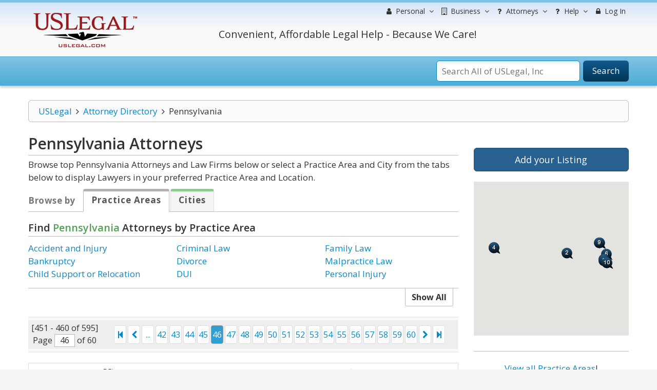

--- FILE ---
content_type: text/html; charset=UTF-8
request_url: https://lawyers.uslegal.com/attorneys/pennsylvania/46/
body_size: 16579
content:
<!DOCTYPE html>
<html lang="en-US">
<head>
<meta charset="utf-8">
<meta http-equiv="X-UA-Compatible" content="IE=edge">
<meta name="viewport" content="width=device-width, initial-scale=1">
<meta name="apple-mobile-web-app-capable" content="yes">
<meta name="robots" content="index,follow">
<meta name="author" content="US Legal, Inc.">
<base href="https://lawyers.uslegal.com/">
<link rel='shortcut icon' href='favicon.ico' type='image/x-icon'>
<title>Pennsylvania Attorneys - Locate Top Lawyers in Pennsylvania - US Legal, Inc.</title>
<meta name="description" content="Contact top Pennsylvania lawyers and law firms to represent you. Choose the best Pennsylvania attorney using our exclusive US Legal lawyer directory.">
<meta name="keywords" content="Pennsylvania lawyers, Pennsylvania attorneys, Pennsylvania law firms, search Pennsylvania lawyers, search Pennsylvania law firms, search Pennsylvania attorneys">

<link href="https://fonts.googleapis.com/css?family=Montserrat|Open+Sans:300,300i,400,400i,600,600i,700,700i" rel="stylesheet">
<link rel="stylesheet" href="https://maxcdn.bootstrapcdn.com/font-awesome/4.7.0/css/font-awesome.min.css">
<link rel="stylesheet" href="https://maxcdn.bootstrapcdn.com/bootstrap/3.3.7/css/bootstrap.min.css">
<link rel="stylesheet" href="https://ajax.googleapis.com/ajax/libs/jqueryui/1.12.1/themes/smoothness/jquery-ui.css">
<link rel="stylesheet" type="text/css" href="/themes/default/js/fancybox/source/jquery.fancybox.css">
<link rel="stylesheet" type="text/css" href="/themes/default/css/uslegal-template.css?14346">
<link rel="stylesheet" type="text/css" href="/themes/default/css/megamenu.css">
<link rel="stylesheet" type="text/css" href="/themes/default/css/paginator.css">
<link rel="stylesheet" type="text/css" href="/themes/default/css/all-styles.min.css">
<link media="print" type="text/css" rel="stylesheet" href="/themes/default/css/print.css">
<link rel="stylesheet" type="text/css" href="/themes/default/css/pricing-tables.css">
<link href="https://fonts.googleapis.com/css?family=Lato:400,300" rel="stylesheet" type="text/css">

<script language="javascript" type="text/javascript">
	var site_url =  'https://lawyers.uslegal.com/';
	var _UPLOADER_BASE_URI_ = "";
	var __STAR_PATH__;
	var __BASE_URI__ = 'https://lawyers.uslegal.com/';
</script>

<script type="text/javascript">
	var renderGrecaptchas = function() {
		$('.g-recaptcha').each(function(index, el) {
			grecaptcha.render(el, {'sitekey' : '6Lc_UgATAAAAAOKjQlrvXvmXj-H3oEysJEUojwoA'});
		});
	};
</script>

<script>
  (function(i,s,o,g,r,a,m){i['GoogleAnalyticsObject']=r;i[r]=i[r]||function(){
  (i[r].q=i[r].q||[]).push(arguments)},i[r].l=1*new Date();a=s.createElement(o),
  m=s.getElementsByTagName(o)[0];a.async=1;a.src=g;m.parentNode.insertBefore(a,m)
  })(window,document,'script','https://www.google-analytics.com/analytics.js','ga');

  ga('create', 'UA-87978313-3', 'auto');
  ga('send', 'pageview');

</script>

<meta name="google-site-verification" content="gdEV5mObtlgQ6UZoTsBFABEi4DhmM-QLRKc9FwowhMM" />


<script async src="https://cdn.mrkhub.com/sks/js/sks_track.js"></script>
<!-- Google Tag Manager -->
<script>(function(w,d,s,l,i){w[l]=w[l]||[];w[l].push({'gtm.start':
new Date().getTime(),event:'gtm.js'});var f=d.getElementsByTagName(s)[0],
j=d.createElement(s),dl=l!='dataLayer'?'&l='+l:'';j.async=true;j.src=
'https://www.googletagmanager.com/gtm.js?id='+i+dl;f.parentNode.insertBefore(j,f);
})(window,document,'script','dataLayer','GTM-TSCBSTW');</script>
<!-- End Google Tag Manager -->
</head>

<body class="ps-static template-blue width-lg layout-04">
<!-- Google Tag Manager (noscript) -->
<noscript><iframe src="https://www.googletagmanager.com/ns.html?id=GTM-TSCBSTW"
height="0" width="0" style="display:none;visibility:hidden"></iframe></noscript>
<!-- End Google Tag Manager (noscript) -->
<div class="wrapper">
	<div class="page">
		<div class="shadow"></div>
		<div class="swipe-left"></div>
		<div class="swipe">
			<div class="swipe-menu">
				<ul class="swipe-menu-links">
					

<li>
	<a href="https://uslegal.com/" title="USLegal Home">
		<span class="fa fa-fw fa-home"></span>
		USLegal Home
	</a>
</li>
<li>
	<a href="https://lawyers.uslegal.com/" title="lawyers Home">
		<span class="fa fa-fw fa-home"></span>
		Lawyers Home
	</a>
</li>
</ul>

<div class="extra-list switch-show">

	<div class="extra-title">
		<span class="fa fa-fw fa-user"></span>
		Information
	</div>

	<ul>
		<li><a title="Free Information" href="https://uslegal.com/legal-information/">View All</a></li>
		<li><a title="Legal Definitions" href="https://definitions.uslegal.com/">Definitions</a></li>
		<li><a title="Questions and Answers" href="https://answers.uslegal.com/">Questions &amp; Answers</a></li>
		<li><a title="Ask a Question" href="https://answers.uslegal.com/">Ask a Question</a></li>
		<li><a title="Articles" href="https://uslegal.com/guides/">Articles/Guides</a></li>
		<li><a title="Legal Topics" href="https://uslegal.com/legal-topics/">Legal Topics</a></li>
	</ul>

</div>

<div class="extra-list switch-show">

	<div class="extra-title">
		<span class="fa fa-fw fa-building"></span>
		Services
	</div>

	<ul>
		<li><a title="View all Services" href="https://uslegal.com/services/">View All</a></li>
		<li><a title="Ask a Question" href="https://answers.uslegal.com/">Ask a Question</a></li>
		<li><a title="Get Help from one of our Attorneys" href="https://lawyers.uslegal.com/">Find Attorney</a></li>
	</ul>

</div>

<div class="extra-list switch-show">

	<div class="extra-title">
		<span class="fa fa-fw fa-building"></span>
		Products
	</div>

	<ul>
		<li><a title="Legal Forms" href="https://uslegal.com/legal-forms/">Legal Forms</a></li>
		<li><a title="Legal Guides" href="https://uslegal.com/guides/">Legal Guides</a></li>
		
	</ul>

</div>

<ul class="swipe-menu-links">

<li>
	<a href="/account/" role="menuitem">
		<span class="fa fa-lock fa-fw"></span> 
		Log In
	</a>
</li>
	

<li>
	<a href="https://uslegal.com/help/" title="Customer Service">
		<span class="fa fa-fw fa-user-md"></span>
		Help
	</a>
</li>

<li>
	<a href="https://uslegal.com/about/" title="About">
		<span class="fa fa-fw fa-info-circle"></span>
		About
	</a>
</li>
<li>
	<a href="https://www.uslegalforms.com/privacy-notice/" title="Privacy Notice" target="_blank">
		<span class="fa fa-fw fa-pencil-square-o"></span>
		Privacy Notice
	</a>
</li>
				</ul>
			</div>
		</div>

		<div class="top-icon-menu">
			<div class="swipe-control"><i class="fa fa-reorder"></i></div>
			<div class="top-search"><i class="fa fa-search"></i></div>
			<span class="clear"></span>
		</div>

		<div class="header-container">
			<div class="container">
				<div class="row">
					<div class="col-xs-12">
						<div class="header">
							<div class="row">
								<div class="col-xs-12 col-sm-4 col-md-3">
									<div class="logo">
										<strong>USLegal</strong>
										<a href="https://lawyers.uslegal.com/" title="USLegal"><img src="/themes/default/img/uslegal-logo.png" alt="USLegal"></a>
									</div>
								</div>
								<div class="col-xs-12 col-sm-8 col-md-9 hidden-xs">
									<div class="row uslf top-menu">
										<div class="col-xs-12">

											
<nav class="navbar no-border-radius navbar-default no-border dropdown-onhover no-active-arrow no-open-arrow" role="navigation">
	<div class="container-fluid">
		<div class="collapse navbar-collapse" id="navbar-menu">
			<ul class="nav navbar-nav navbar-right">

												
<li class="dropdown-full">
	<a class="dropdown-toggle" id="ddpersonal" href="javascript:;" data-toggle="dropdown" aria-haspopup="true" aria-expanded="false">
		<span class="fa fa-user fa-fw"></span> 
		<span class="hidden-sm reverse">Personal</span><span class="caret"></span>
	</a>
	<div class="dropdown-menu row">
		<h3 class="title-top title-larger ptop0">Personal and Family Life Legal Matters</h3>
		<div class="row">
			<div class="col-xs-6">
				<ul class="row" role="menu">

					<li class="col-xs-12 col-md-6" role="presentation">
						<h3 class="title-top">Free Information</h3>
						<ol>
							<li role="presentation"><a title="Free Information" href="https://uslegal.com/legal-information/" role="menuitem" tabindex="-1">View All</a></li>
							<li role="presentation"><a title="Legal Definitions" href="https://definitions.uslegal.com/" role="menuitem" tabindex="-1">Definitions</a></li>
							<li role="presentation"><a title="Questions and Answers" href="https://answers.uslegal.com/" role="menuitem" tabindex="-1">Questions &amp; Answers</a></li>
							<li role="presentation"><a title="Ask a Question" href="https://answers.uslegal.com/" role="menuitem" tabindex="-1">Ask a Question</a></li>
							<li role="presentation"><a title="Articles" href="https://uslegal.com/guides/" role="menuitem" tabindex="-1">Articles/Guides</a></li>
							<li role="presentation"><a title="Legal Topics" href="https://uslegal.com/legal-topics/" role="menuitem" tabindex="-1">Legal Topics</a></li>
						</ol>
					</li>

					<li class="col-xs-12 col-md-6" role="presentation">
						<h3 class="title-top">Services</h3>
						<ol>
						<li role="presentation"><a title="Order your Last Will and Testament" href="https://www.uslegalforms.com/usl/shop-category/wills-and-estates/" role="menuitem" tabindex="-1">Make your Will</a></li>
							<li role="presentation"><a title="Online Divorce" href="https://www.uslegalforms.com/divorce/" role="menuitem" tabindex="-1">Divorce</a></li>
							<li role="presentation" >
                                <a title="Last Will" href="https://www.uslegalforms.com/service/last-will-and-testament/">Last Will</a>
                            </li>
                            <li role="presentation">
                                <a title="Power of Attorney" href="https://www.uslegalforms.com/service/power-of-attorney/">Power of Attorney</a>
                            </li>
                            <li role="presentation" >
                                <a title="Living Will" href="https://www.uslegalforms.com/service/living-will-health-care-directive/">Living Will</a>
                            </li>
							<li role="presentation"><a title="Ask a Question" href="https://answers.uslegal.com/" role="menuitem" tabindex="-1">Ask a Question</a></li>	
							<li role="presentation"><a title="Get Help from one of our Attorneys" href="https://lawyers.uslegal.com/" role="menuitem" tabindex="-1">Find Attorney</a></li>
							<li role="presentation"><a title="View all Services" href="https://uslegal.com/services/" role="menuitem" tabindex="-1">View All</a></li>
						</ol>
					</li>

				</ul>
			</div>
			<div class="col-xs-6">
				<ul class="row" role="menu">

					<li class="col-xs-12 col-md-6" role="presentation">
						<h3 class="title-top">Products</h3>
						<ol>
								<li role="presentation"><a title="Legal Forms" href="https://www.uslegalforms.com/" role="menuitem" tabindex="-1">Legal Forms</a></li>
					<li role="presentation"><a title="Legal Guides" href="https://uslegal.com/guides/" role="menuitem" tabindex="-1">Legal Guides</a></li>
					<li role="presentation"><a title="Form Drafting" href="https://uslegal.com/document-drafting/" role="menuitem" tabindex="-1">Form Drafting</a></li>
				</ol>
					</li>

					<li class="col-xs-12 col-md-6" role="presentation">
						<h3 class="a-center"><br>
							<em class="">We Care!</em><br><br>
							<em class="">We Help!</em><br><br>
							<em class="">No Hassles Guarantee.</em><br><br>
						</h3>
					</li>

				</ul>
			</div>
		</div>
	</div>
</li>

<li class="dropdown-full">
	<a class="dropdown-toggle" id="ddbusiness" href="javascript:;" data-toggle="dropdown" aria-haspopup="true" aria-expanded="false">
		<span class="fa fa-building-o fa-fw"></span> 
		<span class="hidden-sm reverse">Business</span><span class="caret"></span>
	</a>
	<div class="dropdown-menu row">
		<h3 class="title-top title-larger one-line-text ptop0">
			Get Legal Help for Any Legal Need from People in Business
			</h3>
		<ul class="row" role="menu">

			<li class="col-xs-6 col-md-3" role="presentation">
				<h3 class="title-top">Information</h3>
				<ol>
					<li role="presentation"><a title="Free Information" href="" role="menuitem" tabindex="-1">View All</a></li>
					<li role="presentation"><a title="Legal Definitions" href="https://definitions.uslegal.com/" role="menuitem" tabindex="-1">Definitions</a></li>
					<li role="presentation"><a title="Questions and Answers" href="https://answers.uslegal.com/" role="menuitem" tabindex="-1">Questions &amp; Answers</a></li>
					<li role="presentation"><a title="Ask a Question" href="https://uslegal.com/ask-an-attorney/" role="menuitem" tabindex="-1">Ask a Question</a></li>
					<li role="presentation"><a title="Articles" href="https://uslegal.com/guides/" role="menuitem" tabindex="-1">Articles/Guides</a></li>
					<li role="presentation"><a title="Legal Topics" href="https://uslegal.com/legal-topics/" role="menuitem" tabindex="-1">Legal Topics</a></li>
				</ol>
			</li>

			<li class="col-xs-6 col-md-3" role="presentation">
				<h3 class="title-top">Services</h3>
				<ol>
					<li role="presentation"><a title="Ask a Question" href="https://uslegal.com/ask-an-attorney/" role="menuitem" tabindex="-1">Ask a Question</a></li>
					<li role="presentation"><a title="Get Help from one of our Attorneys" href="https://lawyers.uslegal.com/" role="menuitem" tabindex="-1">Find Attorney</a></li>
					<li role="presentation"><a title="View all Services" href="https://uslegal.com/services/" role="menuitem" tabindex="-1">View All</a></li>
				</ol>
			</li>

			<li class="col-xs-6 col-md-3" role="presentation">
				<h3 class="title-top">Products</h3>
				<ol>
						<li role="presentation"><a title="Legal Forms" href="https://www.uslegalforms.com/" role="menuitem" tabindex="-1">Legal Forms</a></li>
					<li role="presentation"><a title="Legal Guides" href="https://uslegal.com/guides/" role="menuitem" tabindex="-1">Legal Guides</a></li>
					<li role="presentation"><a title="Form Drafting" href="https://uslegal.com/document-drafting/" role="menuitem" tabindex="-1">Form Drafting</a></li>
				</ol>
			</li>

			<li class="col-xs-6 col-md-3" role="presentation">
				<h3 class="title-top">Most Popular</h3>
				<ol>
					<li role="presentation"><a title="Incorporation" href="https://www.uslegalforms.com/starting-a-business/inc.html" role="menuitem" tabindex="-1">Incorporation</a></li>
					<li role="presentation"><a title="LLC Formation" href="https://www.uslegalforms.com/starting-a-business/inc.html" role="menuitem" tabindex="-1">LLC Formation</a></li>
					<li role="presentation"><a title="Ask a Question" href="https://answers.uslegal.com/" role="menuitem" tabindex="-1">Ask a Question</a></li>
					<li role="presentation"><a title="Business Attorneys" href="https://lawyers.uslegal.com/" role="menuitem" tabindex="-1">Attorney Assistance</a></li>
				</ol>
			</li>

		</ul>
	</div>
</li>


<li class="dropdown-grid">
	<a class="dropdown-toggle" id="ddhelp" href="javascript:;" data-toggle="dropdown" aria-haspopup="true" aria-expanded="false">
		<span class="fa fa-question fa-fw"></span>
		<span class="hidden-sm reverse">Attorneys</span><span class="caret"></span>
	</a>
	<div class="dropdown-grid-wrapper dropdown-menu-left">
		<div class="dropdown-menu col-xs-5 col-md-3">
			<ul role="menu">
				<li role="presentation">
					<h3 class="title-top ptop0">For Attorneys</h3>
					<ul role="menu">
						<li role="presentation"><a href="https://uslegal.com/products-services-for-attorneys/" role="menuitem" tabindex="-1">Products</a></li>
						<li class="no-margin divider" role="presentation"></li>
						<li role="presentation"><a href="https://uslegal.com/article-submission/" role="menuitem" tabindex="-1">Submit Article</a></li>
						<li class="no-margin divider" role="presentation"></li>
						<li role="presentation"><a href="https://uslegal.com/domain-or-blog-management/" role="menuitem" tabindex="-1">Domain / Blog Management</a></li>
						<li class="no-margin divider" role="presentation"></li>
						<li role="presentation"><a href="https://uslegal.com/attorneys-wanted/" role="menuitem" tabindex="-1">Attorneys Wanted</a></li>
						<li class="no-margin divider" role="presentation"></li>
						<li role="presentation"><a href="https://lawyers.uslegal.com/account/login/" role="menuitem" tabindex="-1">Attorney Directory</a></li>
						<li class="no-margin divider" role="presentation"></li>
					</ul>
				</li>
			</ul>
		</div>
	</div>
</li>


<li class="dropdown-grid">
	<a class="dropdown-toggle" id="ddhelp" href="javascript:;" data-toggle="dropdown" aria-haspopup="true" aria-expanded="false">
		<span class="fa fa-question fa-fw"></span> 
		Help<span class="caret"></span>
	</a>
	<div class="dropdown-grid-wrapper dropdown-menu-left">
		<div class="dropdown-menu col-xs-5 col-md-3">
			<ul role="menu">
				<li role="presentation">
					<h3 class="title-top ptop0">Customer Service</h3>
					<ul role="menu">
						<li role="presentation"><a href="https://uslegal.com/help/" role="menuitem" tabindex="-1">Contact</a></li>
						<li class="no-margin divider" role="presentation"></li>
						<li role="presentation"><a href="https://uslegal.com/do-i-have-a-case/" role="menuitem" tabindex="-1">Do I have a Case?</a></li>
						<li class="no-margin divider" role="presentation"></li>
						<li role="presentation"><a href="https://uslegal.com/surveys/last-will-checkup/" role="menuitem" tabindex="-1">Last Will Checkup</a></li>
						<li class="no-margin divider" role="presentation"></li>
						<li role="presentation"><a href="https://lawyers.uslegal.com/" role="menuitem" tabindex="-1">Contact an Attorney</a></li>
						<li class="no-margin divider" role="presentation"></li>
						<li role="presentation"><a href="https://uslegal.com/feedback/" role="menuitem" tabindex="-1">Feedback</a></li>
						<li class="no-margin divider" role="presentation"></li>
						<li role="presentation"><a href="https://uslegal.com/privacy/" role="menuitem" tabindex="-1">Your Privacy</a></li>
						<li class="no-margin divider" role="presentation"></li>
					</ul>
				</li>
			</ul>
		</div>
	</div>
</li>


<li>
			<a href="/account/" role="menuitem">
		<span class="fa fa-lock fa-fw"></span> 
		Log In
	</a>
			
</li>


			</ul>
		</div>
	</div>
</nav>

										</div>
									</div>
									<div class="row">
										<div class="col-xs-7 col-sm-7 col-md-8 col-lg-9">
											<div class="a-center">
												<div class="header-phone">
													Convenient, Affordable Legal Help - Because We Care!
												</div>
											</div>
										</div>
										<div class="col-xs-5 col-sm-5 col-md-4 col-lg-3"></div>
									</div>
								</div>
							</div>
						</div>
					</div>
				</div>
				<div class="clear"></div>
			</div>
		</div>

		<div class="top-container">
			<div class="container">
				<div class="row">
					<div class="col-xs-12">
						<div class="top_block">

							

							
<form id="search_mini_form" action="https://search.uslegal.com/" method="get">
	<div class="form-search">
		<label for="inputSearch">Search:</label>
		<span class="icon_search"></span>
		<input id="inputSearch" name="q" class="input-text" type="text" maxlength="50" autocomplete="off" placeholder="Search All of USLegal, Inc" onkeyup="ajax_showOptions(this, 'getAutoSuggest', event)">
		<button type="submit" title="Search" class="button"><span><span>Search</span></span></button>
	</div>
</form>

						</div>
					</div>
				</div>
				<div class="clear"></div>
			</div>
		</div>

				<div class="main-container col2-left-layout">
			<div class="container frontend directories-front">
				<div class="row">
					<div class="col-xs-12">
						<div class="main uslf padding-s">
							
							
															<div class="row">
									<div class="col-main col-xs-12 col-sm-9 col-prime">
										
<div id="breadcrumbs" class="row">
	<div class="col-xs-12">
		<ul class="breadcrumbs"><li><a href="https://uslegal.com">USLegal</a><i aria-hidden="true" class="fa fa-fw fa-angle-right"></i></li><li><a href="https://lawyers.uslegal.com/">Attorney Directory</a><i aria-hidden="true" class="fa fa-fw fa-angle-right"></i></li><li class="active">Pennsylvania</li></ul>	</div>
</div>

<div class="ats-attorney-view">
	<div class="row">
		<div id="content" class="col-xs-12 col-sm-8 col-content">

			<h1 class="title-top title-strong bot5"><span>Pennsylvania </span> Attorneys</h1>

			<p class="bot10">Browse top Pennsylvania Attorneys and Law Firms below or select a Practice Area and City from the tabs below to display Lawyers in your preferred Practice Area and Location.</p>

			<div class="row">
				<div class="col-xs-12">

										<div class="bot20 product">
						<ul class="nav nav-tabs" role="tablist">
							<li role="presentation" class="label-only">Browse by</li>
														<li role="presentation" class="grey active"><a href="#practice" aria-controls="practice" role="tab" data-toggle="tab">Practice Areas</a></li>
																												<li role="presentation" class="green"><a href="#city" aria-controls="city" role="tab" data-toggle="tab">Cities</a></li>
													</ul>
						<div class="tab-content">
														<div role="tabpanel" class="tab-pane fade in active" id="practice">

								<h3 class="title-top top20">Find <span class="text-success">Pennsylvania</span> Attorneys by Practice Area</h3>

								<div class="row">
									<div class="col-xs-12 col-sm-4 pright0">
										<ul>
											 
											<li>
												<a title="Accident and Injury" href="/attorneys/accident-and-injury-lawyers/pennsylvania/">
													Accident and Injury												</a>
											</li>
											 
											<li>
												<a title="Bankruptcy" href="/attorneys/bankruptcy-lawyers/pennsylvania/">
													Bankruptcy												</a>
											</li>
											 
											<li>
												<a title="Child Support or Relocation" href="/attorneys/child-support-or-relocation-lawyers/pennsylvania/">
													Child Support or Relocation												</a>
											</li>
																					</ul>
									</div>
									<div class="col-xs-12 col-sm-4 pright0">
										<ul>
											 
											<li>
												<a title="Criminal Law" href="/attorneys/criminal-law-lawyers/pennsylvania/">
													Criminal Law												</a>
											</li>
											 
											<li>
												<a title="Divorce" href="/attorneys/divorce-lawyers/pennsylvania/">
													Divorce												</a>
											</li>
											 
											<li>
												<a title="DUI" href="/attorneys/dui-lawyers/pennsylvania/">
													DUI												</a>
											</li>
																					</ul>
									</div>
									<div class="col-xs-12 col-sm-4 pright0">
										<ul>
											 
											<li>
												<a title="Family Law" href="/attorneys/family-law/pennsylvania/">
													Family Law												</a>
											</li>
											 
											<li>
												<a title="Malpractice Law" href="/attorneys/malpractice-law-lawyers/pennsylvania/">
													Malpractice Law												</a>
											</li>
											 
											<li>
												<a title="Personal Injury" href="/attorneys/personal-injury-lawyers/pennsylvania/">
													Personal Injury												</a>
											</li>
																					</ul>
									</div>
								</div>
								<div class="row collapse top15" id="morePractice">
									<div class="col-xs-12 col-sm-4 pright0">
										<ul>
											 
											<li>
												<a title="Adoption" href="/attorneys/adoption-lawyers/pennsylvania/">
													Adoption												</a>
											</li>
											 
											<li>
												<a title="Business Law" href="/attorneys/business-law/pennsylvania/">
													Business Law												</a>
											</li>
											 
											<li>
												<a title="Child Support" href="/attorneys/child-support/pennsylvania/">
													Child Support												</a>
											</li>
											 
											<li>
												<a title="Civil Rights" href="/attorneys/civil-rights-lawyers/pennsylvania/">
													Civil Rights												</a>
											</li>
											 
											<li>
												<a title="Conservatorship" href="/attorneys/conservatorship-lawyers/pennsylvania/">
													Conservatorship												</a>
											</li>
											 
											<li>
												<a title="Construction" href="/attorneys/construction-lawyers/pennsylvania/">
													Construction												</a>
											</li>
											 
											<li>
												<a title="Consumer Law" href="/attorneys/consumer-law/pennsylvania/">
													Consumer Law												</a>
											</li>
											 
											<li>
												<a title="Copyright Law" href="/attorneys/copyright-law-lawyers/pennsylvania/">
													Copyright Law												</a>
											</li>
											 
											<li>
												<a title="Corporate" href="/attorneys/corporate-lawyers/pennsylvania/">
													Corporate												</a>
											</li>
											 
											<li>
												<a title="Debt Relief" href="/attorneys/debt-relief-lawyers/pennsylvania/">
													Debt Relief												</a>
											</li>
											 
											<li>
												<a title="Elder Law" href="/attorneys/elder-law-lawyers/pennsylvania/">
													Elder Law												</a>
											</li>
											 
											<li>
												<a title="Employment and HR" href="/attorneys/employment-and-hr-lawyers/pennsylvania/">
													Employment and HR												</a>
											</li>
											 
											<li>
												<a title="Entertainment Law" href="/attorneys/entertainment-law-lawyers/pennsylvania/">
													Entertainment Law												</a>
											</li>
																					</ul>
									</div>
									<div class="col-xs-12 col-sm-4 pright0">
										<ul>
											 
											<li>
												<a title="Environmental Law" href="/attorneys/environmental-law-lawyers/pennsylvania/">
													Environmental Law												</a>
											</li>
											 
											<li>
												<a title="Estate Planning" href="/attorneys/estate-planning/pennsylvania/">
													Estate Planning												</a>
											</li>
											 
											<li>
												<a title="Ethics" href="/attorneys/ethics-lawyers/pennsylvania/">
													Ethics												</a>
											</li>
											 
											<li>
												<a title="General Practice" href="/attorneys/general-practice-lawyers/pennsylvania/">
													General Practice												</a>
											</li>
											 
											<li>
												<a title="Guardianship" href="/attorneys/guardianship-lawyers/pennsylvania/">
													Guardianship												</a>
											</li>
											 
											<li>
												<a title="Health Care" href="/attorneys/health-care-lawyers/pennsylvania/">
													Health Care												</a>
											</li>
											 
											<li>
												<a title="Immigration" href="/attorneys/immigration-lawyers/pennsylvania/">
													Immigration												</a>
											</li>
											 
											<li>
												<a title="Incorporation" href="/attorneys/incorporation-lawyers/pennsylvania/">
													Incorporation												</a>
											</li>
											 
											<li>
												<a title="Intellectual Property" href="/attorneys/intellectual-property/pennsylvania/">
													Intellectual Property												</a>
											</li>
											 
											<li>
												<a title="International Law" href="/attorneys/international-law-lawyers/pennsylvania/">
													International Law												</a>
											</li>
											 
											<li>
												<a title="Internet Law" href="/attorneys/internet-law-lawyers/pennsylvania/">
													Internet Law												</a>
											</li>
											 
											<li>
												<a title="Landlord and Tenant" href="/attorneys/landlord-and-tenant-lawyers/pennsylvania/">
													Landlord and Tenant												</a>
											</li>
											 
											<li>
												<a title="Lemon Law" href="/attorneys/lemon-law-lawyers/pennsylvania/">
													Lemon Law												</a>
											</li>
																					</ul>
									</div>
									<div class="col-xs-12 col-sm-4 pright0">
										<ul>
											 
											<li>
												<a title="Litigation and Appeals" href="/attorneys/litigation-and-appeals-lawyers/pennsylvania/">
													Litigation and Appeals												</a>
											</li>
											 
											<li>
												<a title="LLC" href="/attorneys/llc-lawyers/pennsylvania/">
													LLC												</a>
											</li>
											 
											<li>
												<a title="Patent Law" href="/attorneys/patent-law-lawyers/pennsylvania/">
													Patent Law												</a>
											</li>
											 
											<li>
												<a title="Power of Attorney" href="/attorneys/power-of-attorney-lawyers/pennsylvania/">
													Power of Attorney												</a>
											</li>
											 
											<li>
												<a title="Premarital Agreements" href="/attorneys/premarital-agreements-lawyers/pennsylvania/">
													Premarital Agreements												</a>
											</li>
											 
											<li>
												<a title="Product Liability" href="/attorneys/product-liability-lawyers/pennsylvania/">
													Product Liability												</a>
											</li>
											 
											<li>
												<a title="Real Estate" href="/attorneys/real-estate/pennsylvania/">
													Real Estate												</a>
											</li>
											 
											<li>
												<a title="Small Business" href="/attorneys/small-business-lawyers/pennsylvania/">
													Small Business												</a>
											</li>
											 
											<li>
												<a title="Social Security" href="/attorneys/social-security-lawyers/pennsylvania/">
													Social Security												</a>
											</li>
											 
											<li>
												<a title="Taxation" href="/attorneys/taxation-lawyers/pennsylvania/">
													Taxation												</a>
											</li>
											 
											<li>
												<a title="Trademarks" href="/attorneys/trademark-lawyers/pennsylvania/">
													Trademarks												</a>
											</li>
											 
											<li>
												<a title="Wills Estates and Trusts" href="/attorneys/wills-estates-and-trusts/pennsylvania/">
													Wills Estates and Trusts												</a>
											</li>
											 
											<li>
												<a title="Workers Compensation" href="/attorneys/workers-compensation-lawyers/pennsylvania/">
													Workers Compensation												</a>
											</li>
																					</ul>
									</div>
								</div>
								<hr class="top15 bot0">
																<div class="row">
									<div class="col-xs-12">
										<div class="pull-right">
											<button class="btn btn-default btn-tab" type="button" data-toggle="collapse" data-target="#morePractice" aria-expanded="false" aria-controls="morePractice">
												Show All
											</button>
										</div>
									</div>
								</div>
								
							</div>
																												<div role="tabpanel" class="tab-pane fade" id="city">

								<h3 class="title-top top20">Find <span class="text-success">Pennsylvania</span> Attorneys by City</h3>

								<div class="row">
									<div class="col-xs-12 col-sm-4 pright0">
										<ul>
																						<li>
												<a title="Allentown" href="/attorneys/pennsylvania/allentown/">
													Allentown												</a>
											</li>
																						<li>
												<a title="Blue Bell" href="/attorneys/pennsylvania/blue-bell_1/">
													Blue Bell												</a>
											</li>
																						<li>
												<a title="Harrisburg" href="/attorneys/pennsylvania/harrisburg/">
													Harrisburg												</a>
											</li>
																					</ul>
									</div>
									<div class="col-xs-12 col-sm-4 pright0">
										<ul>
																						<li>
												<a title="Lancaster" href="/attorneys/pennsylvania/lancaster_10/">
													Lancaster												</a>
											</li>
																						<li>
												<a title="Media" href="/attorneys/pennsylvania/media/">
													Media												</a>
											</li>
																						<li>
												<a title="Newtown" href="/attorneys/pennsylvania/newtown_1/">
													Newtown												</a>
											</li>
																					</ul>
									</div>
									<div class="col-xs-12 col-sm-4 pright0">
										<ul>
																						<li>
												<a title="Philadelphia" href="/attorneys/pennsylvania/philadelphia/">
													Philadelphia												</a>
											</li>
																						<li>
												<a title="Pittsburgh" href="/attorneys/pennsylvania/pittsburgh/">
													Pittsburgh												</a>
											</li>
																						<li>
												<a title="West Chester" href="/attorneys/pennsylvania/west-chester/">
													West Chester												</a>
											</li>
																					</ul>
									</div>
								</div>
								<div class="row collapse top15" id="moreCity">
									<div class="col-xs-12 col-sm-4 pright0">
										<ul>
																						<li>
												<a title="Aaronsburg" href="/attorneys/pennsylvania/aaronsburg/">
													Aaronsburg												</a>
											</li>
																						<li>
												<a title="Aliquippa" href="/attorneys/pennsylvania/aliquippa/">
													Aliquippa												</a>
											</li>
																						<li>
												<a title="Allison Park" href="/attorneys/pennsylvania/allison-park/">
													Allison Park												</a>
											</li>
																						<li>
												<a title="Altoona" href="/attorneys/pennsylvania/altoona_3/">
													Altoona												</a>
											</li>
																						<li>
												<a title="Ambridge" href="/attorneys/pennsylvania/ambridge/">
													Ambridge												</a>
											</li>
																						<li>
												<a title="Ardmore" href="/attorneys/pennsylvania/ardmore_1/">
													Ardmore												</a>
											</li>
																						<li>
												<a title="Atloona" href="/attorneys/pennsylvania/atloona/">
													Atloona												</a>
											</li>
																						<li>
												<a title="Baden" href="/attorneys/pennsylvania/baden_2/">
													Baden												</a>
											</li>
																						<li>
												<a title="Bala Cynwyd" href="/attorneys/pennsylvania/bala-cynwyd/">
													Bala Cynwyd												</a>
											</li>
																						<li>
												<a title="Bath" href="/attorneys/pennsylvania/bath_8/">
													Bath												</a>
											</li>
																						<li>
												<a title="Beaver" href="/attorneys/pennsylvania/beaver/">
													Beaver												</a>
											</li>
																						<li>
												<a title="Bensalem" href="/attorneys/pennsylvania/bensalem/">
													Bensalem												</a>
											</li>
																						<li>
												<a title="Bethlehem" href="/attorneys/pennsylvania/bethlehem/">
													Bethlehem												</a>
											</li>
																						<li>
												<a title="Bloomsburg" href="/attorneys/pennsylvania/bloomsburg/">
													Bloomsburg												</a>
											</li>
																						<li>
												<a title="Blue Ball" href="/attorneys/pennsylvania/blue-ball/">
													Blue Ball												</a>
											</li>
																						<li>
												<a title="Boothwyn" href="/attorneys/pennsylvania/boothwyn/">
													Boothwyn												</a>
											</li>
																						<li>
												<a title="Butler" href="/attorneys/pennsylvania/butler_1/">
													Butler												</a>
											</li>
																						<li>
												<a title="Carbondale" href="/attorneys/pennsylvania/carbondale_3/">
													Carbondale												</a>
											</li>
																						<li>
												<a title="Carlisle" href="/attorneys/pennsylvania/carlisle_1/">
													Carlisle												</a>
											</li>
																						<li>
												<a title="Carnegie" href="/attorneys/pennsylvania/carnegie_1/">
													Carnegie												</a>
											</li>
																						<li>
												<a title="Center Valley" href="/attorneys/pennsylvania/center-valley/">
													Center Valley												</a>
											</li>
																						<li>
												<a title="Chalfont" href="/attorneys/pennsylvania/chalfont/">
													Chalfont												</a>
											</li>
																						<li>
												<a title="Chambersburg" href="/attorneys/pennsylvania/chambersburg/">
													Chambersburg												</a>
											</li>
																						<li>
												<a title="Clearfield" href="/attorneys/pennsylvania/clearfield_3/">
													Clearfield												</a>
											</li>
																						<li>
												<a title="Colmar" href="/attorneys/pennsylvania/colmar/">
													Colmar												</a>
											</li>
																						<li>
												<a title="Conshohocken" href="/attorneys/pennsylvania/conshohocken/">
													Conshohocken												</a>
											</li>
																						<li>
												<a title="Cranberry Twp" href="/attorneys/pennsylvania/cranberry-twp/">
													Cranberry Twp												</a>
											</li>
																						<li>
												<a title="Dillsburg" href="/attorneys/pennsylvania/dillsburg/">
													Dillsburg												</a>
											</li>
																						<li>
												<a title="Doylestown" href="/attorneys/pennsylvania/doylestown/">
													Doylestown												</a>
											</li>
																						<li>
												<a title="Duncansville" href="/attorneys/pennsylvania/duncansville/">
													Duncansville												</a>
											</li>
																						<li>
												<a title="Easton" href="/attorneys/pennsylvania/easton_5/">
													Easton												</a>
											</li>
																						<li>
												<a title="Ebensburg" href="/attorneys/pennsylvania/ebensburg/">
													Ebensburg												</a>
											</li>
																						<li>
												<a title="Ellwood City" href="/attorneys/pennsylvania/ellwood-city/">
													Ellwood City												</a>
											</li>
																						<li>
												<a title="Erie" href="/attorneys/pennsylvania/erie/">
													Erie												</a>
											</li>
																						<li>
												<a title="Exton" href="/attorneys/pennsylvania/exton_1/">
													Exton												</a>
											</li>
																						<li>
												<a title="Feasterville Trevose" href="/attorneys/pennsylvania/feasterville-trevose/">
													Feasterville Trevose												</a>
											</li>
																					</ul>
									</div>
									<div class="col-xs-12 col-sm-4 pright0">
										<ul>
																						<li>
												<a title="Feasterville-Trevose" href="/attorneys/pennsylvania/feasterville-trevose/">
													Feasterville-Trevose												</a>
											</li>
																						<li>
												<a title="Fogelsville" href="/attorneys/pennsylvania/fogelsville/">
													Fogelsville												</a>
											</li>
																						<li>
												<a title="Fort Washington" href="/attorneys/pennsylvania/fort-washington/">
													Fort Washington												</a>
											</li>
																						<li>
												<a title="Gettysburg" href="/attorneys/pennsylvania/gettysburg/">
													Gettysburg												</a>
											</li>
																						<li>
												<a title="Glen Mills" href="/attorneys/pennsylvania/glen-mills/">
													Glen Mills												</a>
											</li>
																						<li>
												<a title="Glenshaw" href="/attorneys/pennsylvania/glenshaw/">
													Glenshaw												</a>
											</li>
																						<li>
												<a title="Greensburg" href="/attorneys/pennsylvania/greensburg/">
													Greensburg												</a>
											</li>
																						<li>
												<a title="Hatboro" href="/attorneys/pennsylvania/hatboro/">
													Hatboro												</a>
											</li>
																						<li>
												<a title="Hazleton" href="/attorneys/pennsylvania/hazleton/">
													Hazleton												</a>
											</li>
																						<li>
												<a title="Hermitage" href="/attorneys/pennsylvania/hermitage_1/">
													Hermitage												</a>
											</li>
																						<li>
												<a title="Holland" href="/attorneys/pennsylvania/holland/">
													Holland												</a>
											</li>
																						<li>
												<a title="Huntingdon" href="/attorneys/pennsylvania/huntingdon_2/">
													Huntingdon												</a>
											</li>
																						<li>
												<a title="Huntingdon Valley" href="/attorneys/pennsylvania/huntingdon-valley/">
													Huntingdon Valley												</a>
											</li>
																						<li>
												<a title="Indiana" href="/attorneys/pennsylvania/indiana/">
													Indiana												</a>
											</li>
																						<li>
												<a title="Jenkintown" href="/attorneys/pennsylvania/jenkintown/">
													Jenkintown												</a>
											</li>
																						<li>
												<a title="Johnstown" href="/attorneys/pennsylvania/johnstown_1/">
													Johnstown												</a>
											</li>
																						<li>
												<a title="Kennett Square" href="/attorneys/pennsylvania/kennett-square/">
													Kennett Square												</a>
											</li>
																						<li>
												<a title="King Of Prussia" href="/attorneys/pennsylvania/king-of-prussia/">
													King Of Prussia												</a>
											</li>
																						<li>
												<a title="Kingston" href="/attorneys/pennsylvania/kingston_13/">
													Kingston												</a>
											</li>
																						<li>
												<a title="Langhorne" href="/attorneys/pennsylvania/langhorne/">
													Langhorne												</a>
											</li>
																						<li>
												<a title="Lansdale" href="/attorneys/pennsylvania/lansdale_1/">
													Lansdale												</a>
											</li>
																						<li>
												<a title="Le Raysville" href="/attorneys/pennsylvania/le-raysville/">
													Le Raysville												</a>
											</li>
																						<li>
												<a title="Lebanon" href="/attorneys/pennsylvania/lebanon/">
													Lebanon												</a>
											</li>
																						<li>
												<a title="Lemoyne" href="/attorneys/pennsylvania/lemoyne_1/">
													Lemoyne												</a>
											</li>
																						<li>
												<a title="Lewisburg" href="/attorneys/pennsylvania/lewisburg_3/">
													Lewisburg												</a>
											</li>
																						<li>
												<a title="Malvern" href="/attorneys/pennsylvania/malvern_1/">
													Malvern												</a>
											</li>
																						<li>
												<a title="Mars" href="/attorneys/pennsylvania/mars/">
													Mars												</a>
											</li>
																						<li>
												<a title="Meadville" href="/attorneys/pennsylvania/meadville/">
													Meadville												</a>
											</li>
																						<li>
												<a title="Mechanicsburg" href="/attorneys/pennsylvania/mechanicsburg/">
													Mechanicsburg												</a>
											</li>
																						<li>
												<a title="Narberth" href="/attorneys/pennsylvania/narberth/">
													Narberth												</a>
											</li>
																						<li>
												<a title="New Castle" href="/attorneys/pennsylvania/new-castle_4/">
													New Castle												</a>
											</li>
																						<li>
												<a title="New Kensington" href="/attorneys/pennsylvania/new-kensington/">
													New Kensington												</a>
											</li>
																						<li>
												<a title="Newtown Square" href="/attorneys/pennsylvania/newtown-square/">
													Newtown Square												</a>
											</li>
																						<li>
												<a title="Norristown" href="/attorneys/pennsylvania/norristown/">
													Norristown												</a>
											</li>
																						<li>
												<a title="North Wales" href="/attorneys/pennsylvania/north-wales/">
													North Wales												</a>
											</li>
																						<li>
												<a title="Norwood" href="/attorneys/pennsylvania/norwood_13/">
													Norwood												</a>
											</li>
																					</ul>
									</div>
									<div class="col-xs-12 col-sm-4 pright0">
										<ul>
																						<li>
												<a title="Ottsville" href="/attorneys/pennsylvania/ottsville/">
													Ottsville												</a>
											</li>
																						<li>
												<a title="Palmerton" href="/attorneys/pennsylvania/palmerton/">
													Palmerton												</a>
											</li>
																						<li>
												<a title="Phila" href="/attorneys/pennsylvania/phila/">
													Phila												</a>
											</li>
																						<li>
												<a title="Plymouth Meeting" href="/attorneys/pennsylvania/plymouth-meeting/">
													Plymouth Meeting												</a>
											</li>
																						<li>
												<a title="Pottstown" href="/attorneys/pennsylvania/pottstown/">
													Pottstown												</a>
											</li>
																						<li>
												<a title="Quakertown" href="/attorneys/pennsylvania/quakertown/">
													Quakertown												</a>
											</li>
																						<li>
												<a title="Radnor" href="/attorneys/pennsylvania/radnor/">
													Radnor												</a>
											</li>
																						<li>
												<a title="Reading" href="/attorneys/pennsylvania/reading_1/">
													Reading												</a>
											</li>
																						<li>
												<a title="Rockledge" href="/attorneys/pennsylvania/rockledge_1/">
													Rockledge												</a>
											</li>
																						<li>
												<a title="Scranton" href="/attorneys/pennsylvania/scranton/">
													Scranton												</a>
											</li>
																						<li>
												<a title="Sewickley" href="/attorneys/pennsylvania/sewickley/">
													Sewickley												</a>
											</li>
																						<li>
												<a title="Shrewsbury" href="/attorneys/pennsylvania/shrewsbury_4/">
													Shrewsbury												</a>
											</li>
																						<li>
												<a title="Skippack" href="/attorneys/pennsylvania/skippack/">
													Skippack												</a>
											</li>
																						<li>
												<a title="Somerset" href="/attorneys/pennsylvania/somerset_5/">
													Somerset												</a>
											</li>
																						<li>
												<a title="Southampton" href="/attorneys/pennsylvania/southampton/">
													Southampton												</a>
											</li>
																						<li>
												<a title="Spring House" href="/attorneys/pennsylvania/spring-house/">
													Spring House												</a>
											</li>
																						<li>
												<a title="Springfield" href="/attorneys/pennsylvania/springfield/">
													Springfield												</a>
											</li>
																						<li>
												<a title="State College" href="/attorneys/pennsylvania/state-college/">
													State College												</a>
											</li>
																						<li>
												<a title="Stroudsburg" href="/attorneys/pennsylvania/stroudsburg/">
													Stroudsburg												</a>
											</li>
																						<li>
												<a title="Tamaqua" href="/attorneys/pennsylvania/tamaqua/">
													Tamaqua												</a>
											</li>
																						<li>
												<a title="Trafford" href="/attorneys/pennsylvania/trafford/">
													Trafford												</a>
											</li>
																						<li>
												<a title="Upper Darby" href="/attorneys/pennsylvania/upper-darby/">
													Upper Darby												</a>
											</li>
																						<li>
												<a title="Vanderbilt" href="/attorneys/pennsylvania/vanderbilt_1/">
													Vanderbilt												</a>
											</li>
																						<li>
												<a title="Warrendale" href="/attorneys/pennsylvania/warrendale/">
													Warrendale												</a>
											</li>
																						<li>
												<a title="Washington" href="/attorneys/pennsylvania/washington_14/">
													Washington												</a>
											</li>
																						<li>
												<a title="Washington Crossing" href="/attorneys/pennsylvania/washington-crossing/">
													Washington Crossing												</a>
											</li>
																						<li>
												<a title="Wayne" href="/attorneys/pennsylvania/wayne/">
													Wayne												</a>
											</li>
																						<li>
												<a title="West Conshohocken" href="/attorneys/pennsylvania/west-conshohocken/">
													West Conshohocken												</a>
											</li>
																						<li>
												<a title="Wexford" href="/attorneys/pennsylvania/wexford/">
													Wexford												</a>
											</li>
																						<li>
												<a title="Wilkes Barre" href="/attorneys/pennsylvania/wilkes-barre/">
													Wilkes Barre												</a>
											</li>
																						<li>
												<a title="Wilkes-Barre" href="/attorneys/pennsylvania/wilkes-barre_1/">
													Wilkes-Barre												</a>
											</li>
																						<li>
												<a title="Williamsport" href="/attorneys/pennsylvania/williamsport/">
													Williamsport												</a>
											</li>
																						<li>
												<a title="Wyomissing" href="/attorneys/pennsylvania/wyomissing/">
													Wyomissing												</a>
											</li>
																						<li>
												<a title="Yardley" href="/attorneys/pennsylvania/yardley/">
													Yardley												</a>
											</li>
																						<li>
												<a title="York" href="/attorneys/pennsylvania/york_1/">
													York												</a>
											</li>
																						<li>
												<a title="Zelienople" href="/attorneys/pennsylvania/zelienople/">
													Zelienople												</a>
											</li>
																					</ul>
									</div>
								</div>
								<hr class="top15 bot0">
																<div class="row">
									<div class="col-xs-12">
										<div class="pull-right">
											<button class="btn btn-default btn-tab" type="button" data-toggle="collapse" data-target="#moreCity" aria-expanded="false" aria-controls="moreCity">
												Show All
											</button>
										</div>
									</div>
								</div>
								
							</div>
							
						</div>
					</div>

					
					
<div class="row">
	<div class="col-sm-12">

		
		<div class="front-paginator bot20 top0"><div class="hidden-xs"><table class="yundle-pagination-table"><tr>
<td class="pagination-td-one"><div class="pagination-div-info nowrap form-inline">
[451 - 460 of 595]<br /><span>Page <input type="text" value="46" onkeydown="if ((('which' in event) ? event.which : event.keyCode) == 13) {window.location = '/attorneys/pennsylvania/'+this.value+'/'}" class="form-control"> of 60</span>
</div></td>
<td class="pagination-td-two"><div class="pagination-div-two"><ul class="page-numbers">
<li><a href="/attorneys/pennsylvania/1/" title="First Page"><i class="fa fa-step-backward"></i></a></li>
<li><a href="/attorneys/pennsylvania/45/" title="Previous Page"><i class="fa fa-chevron-left"></i></a></li>
<li><a href="/attorneys/pennsylvania/1?range=-1" title="Previous Range of Pages">...</a></li>
<li><a href="/attorneys/pennsylvania/42/">42</a></li>
<li><a href="/attorneys/pennsylvania/43/">43</a></li>
<li><a href="/attorneys/pennsylvania/44/">44</a></li>
<li><a href="/attorneys/pennsylvania/45/">45</a></li>
<li class="active"><span>46</span></li>
<li><a href="/attorneys/pennsylvania/47/">47</a></li>
<li><a href="/attorneys/pennsylvania/48/">48</a></li>
<li><a href="/attorneys/pennsylvania/49/">49</a></li>
<li><a href="/attorneys/pennsylvania/50/">50</a></li>
<li><a href="/attorneys/pennsylvania/51/">51</a></li>
<li><a href="/attorneys/pennsylvania/52/">52</a></li>
<li><a href="/attorneys/pennsylvania/53/">53</a></li>
<li><a href="/attorneys/pennsylvania/54/">54</a></li>
<li><a href="/attorneys/pennsylvania/55/">55</a></li>
<li><a href="/attorneys/pennsylvania/56/">56</a></li>
<li><a href="/attorneys/pennsylvania/57/">57</a></li>
<li><a href="/attorneys/pennsylvania/58/">58</a></li>
<li><a href="/attorneys/pennsylvania/59/">59</a></li>
<li><a href="/attorneys/pennsylvania/60/">60</a></li>
<li><a href="/attorneys/pennsylvania/47/" title="Next Page"><i class="fa fa-chevron-right"></i></a></li>
<li><a href="/attorneys/pennsylvania/60/" title="Last Page"><i class="fa fa-step-forward"></i></a></li>
</ul></div></td>
</tr></table></div>
<div class="visible-xs-block"><table class="yundle-pagination-table"><tr>
<td class="pagination-td-one"><div class="pagination-div-one">
<ul class="page-numbers">
<li><a href="/attorneys/pennsylvania/1/" title="First Page"><i class="fa fa-step-backward"></i></a></li>
<li><a href="/attorneys/pennsylvania/45/" title="Previous Page"><i class="fa fa-chevron-left"></i></a></li>
</ul></div></td>
<td class="pagination-td-two"><div class="pagination-div-info one-line form-inline">
[451 - 460 of 595]<span class="left15">Page <input type="text" value="46" onkeydown="if ((('which' in event) ? event.which : event.keyCode) == 13) {window.location = '/attorneys/pennsylvania/'+this.value+'/'}" class="form-control"> of 60</span>
</div></td>
<td class="pagination-td-three"><div class="pagination-div-three nowrap">
<ul class="page-numbers">
<li><a href="/attorneys/pennsylvania/47/" title="Next Page"><i class="fa fa-chevron-right"></i></a></li>
<li><a href="/attorneys/pennsylvania/60/" title="Last Page"><i class="fa fa-step-forward"></i></a></li>
</ul></div></td>
</tr></table></div>
</div>

		
<section class="dir-summary-box default">
	<div class="dir-summary-content">
		<div class="row">

			
						<div class="col-sm-12 col-md-12 col-lg-9 mid-fix center">
			
				<div class="row">
				<div class="col-xs-12 summary-title">
				<h3 class="one-line">
					<a href="attorney/the-law-office-of-rick-unger-10180454/">
						The Law Office Of Rick Unger					</a>
				</h3>

								<div class="subtitle lighter smaller-text one-line bot15">
					<i class="fa fa-balance-scale fa-fw" aria-hidden="true"></i>
					Real Estate, General Practice				</div>
								</div>
				</div>
				
				<div class="row">
				<div class="col-xs-12 summary-desc">
								<div class="text bot15 hidden-xs">
					Contact a business and real estate attorney at The Law Office of Rick Unger in West Conshohocken, Pennsylvania, through this Web site or by calling 610-228-0471.				</div>
				<div class="text bot15 visible-xs-block">
					Contact a business and real estate attorney at The Law Office of Rick Unger in West Conshohocken, Pennsylvania, through this Web site or by calling 610-228-0471.				</div>
								</div>
				</div>
			
				<div class="row">
				<div class="col-xs-12 summary-address">
								<div class="address top20">
				<address>
					<span class="hidden-sm">100 Four Falls Corporate Ctr., Suite 300</span><span class="hidden-sm"><br></span>West Conshohocken, PA 19428				</address>
				</div>
								</div>
				</div>

						</div>
			<div class="col-sm-12 col-md-12 col-lg-3 right a-center">
			
				
				<div class="row">
					<div class="col-xs-12">
						<div class="sm-md-buffer"></div>
					</div>
				<div class="col-xs-12 col-sm-4 col-md-4 col-lg-12 summary-phone">
				
				<div class="phone">(610) 228-0471</div>

				
								</div>

				<div class="col-xs-12 col-sm-4 col-md-4 col-lg-12 summary-email">
				
				
				<div class="email top20"><a href="attorney/the-law-office-of-rick-unger-10180454/"><i class="fa fa-id-card-o fa-fw"></i> View Profile</a></div>

								</div>

				<div class="col-xs-12 col-sm-4 col-md-4 col-lg-12 summary-url">
				
				
								</div>

				<div class="col-xs-12 col-sm-4 col-md-4 col-lg-12 summary-verified">
								</div>
				</div>

						</div>
		</div>
	</div>
</section>


<section class="dir-summary-box default">
	<div class="dir-summary-content">
		<div class="row">

			
						<div class="col-sm-12 col-md-12 col-lg-9 mid-fix center">
			
				<div class="row">
				<div class="col-xs-12 summary-title">
				<h3 class="one-line">
					<a href="attorney/sandra-l-meilton-10234656/">
						Sandra L. Meilton					</a>
				</h3>

								<div class="subtitle lighter smaller-text one-line bot15">
					<i class="fa fa-balance-scale fa-fw" aria-hidden="true"></i>
					Family Law, Child Support or Relocation, Divorce				</div>
								</div>
				</div>
				
				<div class="row">
				<div class="col-xs-12 summary-desc">
								</div>
				</div>
			
				<div class="row">
				<div class="col-xs-12 summary-address">
								<div class="address top20">
				<address>
					<span class="hidden-sm">111 N. Front St. P. O. Box 889</span><span class="hidden-sm"><br></span>Harrisburg, PA 17108				</address>
				</div>
								</div>
				</div>

						</div>
			<div class="col-sm-12 col-md-12 col-lg-3 right a-center">
			
				
				<div class="row">
					<div class="col-xs-12">
						<div class="sm-md-buffer"></div>
					</div>
				<div class="col-xs-12 col-sm-4 col-md-4 col-lg-12 summary-phone">
				
				<div class="phone">(717) 234-4121</div>

				
								</div>

				<div class="col-xs-12 col-sm-4 col-md-4 col-lg-12 summary-email">
				
				
				<div class="email top20"><a href="attorney/sandra-l-meilton-10234656/"><i class="fa fa-id-card-o fa-fw"></i> View Profile</a></div>

								</div>

				<div class="col-xs-12 col-sm-4 col-md-4 col-lg-12 summary-url">
				
				
								</div>

				<div class="col-xs-12 col-sm-4 col-md-4 col-lg-12 summary-verified">
								</div>
				</div>

						</div>
		</div>
	</div>
</section>


<section class="dir-summary-box default">
	<div class="dir-summary-content">
		<div class="row">

			
						<div class="col-sm-12 col-md-12 col-lg-9 mid-fix center">
			
				<div class="row">
				<div class="col-xs-12 summary-title">
				<h3 class="one-line">
					<a href="attorney/law-office-of-sheryl-r-rentz-93689547/">
						Law Office Of Sheryl R. Rentz					</a>
				</h3>

								<div class="subtitle lighter smaller-text one-line bot15">
					<i class="fa fa-balance-scale fa-fw" aria-hidden="true"></i>
					Child Support or Relocation, Divorce				</div>
								</div>
				</div>
				
				<div class="row">
				<div class="col-xs-12 summary-desc">
								<div class="text bot15 hidden-xs">
					I will personally assist you through the processes of divorce, custody and support. It is essential to have strong advocate.				</div>
				<div class="text bot15 visible-xs-block">
					I will personally assist you through the processes of divorce, custody and support. It is essential to have strong advocate.				</div>
								</div>
				</div>
			
				<div class="row">
				<div class="col-xs-12 summary-address">
								<div class="address top20">
				<address>
					<span class="hidden-sm">326 West Lancaster Ave; Suite 100</span><span class="hidden-sm"><br></span>Ardmore, PA 19003				</address>
				</div>
								</div>
				</div>

						</div>
			<div class="col-sm-12 col-md-12 col-lg-3 right a-center">
			
				
				<div class="row">
					<div class="col-xs-12">
						<div class="sm-md-buffer"></div>
					</div>
				<div class="col-xs-12 col-sm-4 col-md-4 col-lg-12 summary-phone">
				
				<div class="phone">(610) 645-0100</div>

				
				
				<div class="fax">Fax: (610) 645-0111</div>

								</div>

				<div class="col-xs-12 col-sm-4 col-md-4 col-lg-12 summary-email">
				
				
				<div class="email top20"><a href="attorney/law-office-of-sheryl-r-rentz-93689547/"><i class="fa fa-id-card-o fa-fw"></i> View Profile</a></div>

								</div>

				<div class="col-xs-12 col-sm-4 col-md-4 col-lg-12 summary-url">
				
				
								</div>

				<div class="col-xs-12 col-sm-4 col-md-4 col-lg-12 summary-verified">
								</div>
				</div>

						</div>
		</div>
	</div>
</section>


<section class="dir-summary-box default">
	<div class="dir-summary-content">
		<div class="row">

			
						<div class="col-sm-12 col-md-12 col-lg-9 mid-fix center">
			
				<div class="row">
				<div class="col-xs-12 summary-title">
				<h3 class="one-line">
					<a href="attorney/reisman-and-davis-44082304/">
						Reisman & Davis					</a>
				</h3>

								<div class="subtitle lighter smaller-text one-line bot15">
					<i class="fa fa-balance-scale fa-fw" aria-hidden="true"></i>
					Divorce				</div>
								</div>
				</div>
				
				<div class="row">
				<div class="col-xs-12 summary-desc">
								<div class="text bot15 hidden-xs">
					Divorce does not have to be expensive. You can save time and money with a simple uncontested no-fault divorce. The attorneys of Reisman and Davis have more than 50 years of...				</div>
				<div class="text bot15 visible-xs-block">
					Divorce does not have to be expensive. You can save time and money with a simple uncontested no-fault divorce. The attorneys of Reisman and Davis have more than 50 years of combined experience handling simple uncontested no-fault divorce.				</div>
								</div>
				</div>
			
				<div class="row">
				<div class="col-xs-12 summary-address">
								<div class="address top20">
				<address>
					<span class="hidden-sm">429 - 4th Avenue, Suite 1501</span><span class="hidden-sm"><br></span>Pittsburgh, PA 15219				</address>
				</div>
								</div>
				</div>

						</div>
			<div class="col-sm-12 col-md-12 col-lg-3 right a-center">
			
				
				<div class="row">
					<div class="col-xs-12">
						<div class="sm-md-buffer"></div>
					</div>
				<div class="col-xs-12 col-sm-4 col-md-4 col-lg-12 summary-phone">
				
				<div class="phone">(412) 232-0433</div>

				
								</div>

				<div class="col-xs-12 col-sm-4 col-md-4 col-lg-12 summary-email">
				
				
				<div class="email top20"><a href="attorney/reisman-and-davis-44082304/"><i class="fa fa-id-card-o fa-fw"></i> View Profile</a></div>

								</div>

				<div class="col-xs-12 col-sm-4 col-md-4 col-lg-12 summary-url">
				
				
								</div>

				<div class="col-xs-12 col-sm-4 col-md-4 col-lg-12 summary-verified">
								</div>
				</div>

						</div>
		</div>
	</div>
</section>


<section class="dir-summary-box default">
	<div class="dir-summary-content">
		<div class="row">

			
						<div class="col-sm-12 col-md-12 col-lg-9 mid-fix center">
			
				<div class="row">
				<div class="col-xs-12 summary-title">
				<h3 class="one-line">
					<a href="attorney/wiener-and-wiener-llp-70160649/">
						Wiener And Wiener LLP					</a>
				</h3>

								<div class="subtitle lighter smaller-text one-line bot15">
					<i class="fa fa-balance-scale fa-fw" aria-hidden="true"></i>
					Conservatorship, Construction, Corporate, Elder Law, Guardianship				</div>
								</div>
				</div>
				
				<div class="row">
				<div class="col-xs-12 summary-desc">
								<div class="text bot15 hidden-xs">
					Wiener and Wiener LLP is a business law firm serving the Lehigh Valley, Eastern Pennsylvania and Florida. The firm?s practice is concentrated in business law, real estate,...				</div>
				<div class="text bot15 visible-xs-block">
					Wiener and Wiener LLP is a business law firm serving the Lehigh Valley, Eastern Pennsylvania and Florida. The firm?s practice is concentrated in business law, real estate, estate planning and estate administration and commercial litigation.				</div>
								</div>
				</div>
			
				<div class="row">
				<div class="col-xs-12 summary-address">
								<div class="address top20">
				<address>
					<span class="hidden-sm">Suite 400, 512 Hamilton St</span><span class="hidden-sm"><br></span>Allentown, PA 18101				</address>
				</div>
								</div>
				</div>

						</div>
			<div class="col-sm-12 col-md-12 col-lg-3 right a-center">
			
				
				<div class="row">
					<div class="col-xs-12">
						<div class="sm-md-buffer"></div>
					</div>
				<div class="col-xs-12 col-sm-4 col-md-4 col-lg-12 summary-phone">
				
				<div class="phone">(610) 821-8600</div>

				
				
				<div class="fax">Fax: (610) 821-8635</div>

								</div>

				<div class="col-xs-12 col-sm-4 col-md-4 col-lg-12 summary-email">
				
				
				<div class="email top20"><a href="attorney/wiener-and-wiener-llp-70160649/"><i class="fa fa-id-card-o fa-fw"></i> View Profile</a></div>

								</div>

				<div class="col-xs-12 col-sm-4 col-md-4 col-lg-12 summary-url">
				
				
								</div>

				<div class="col-xs-12 col-sm-4 col-md-4 col-lg-12 summary-verified">
								</div>
				</div>

						</div>
		</div>
	</div>
</section>


<section class="dir-summary-box default">
	<div class="dir-summary-content">
		<div class="row">

			
						<div class="col-sm-12 col-md-12 col-lg-9 mid-fix center">
			
				<div class="row">
				<div class="col-xs-12 summary-title">
				<h3 class="one-line">
					<a href="attorney/fairlie-and-lippy-pc-65461140/">
						Fairlie & Lippy, P.C.					</a>
				</h3>

								<div class="subtitle lighter smaller-text one-line bot15">
					<i class="fa fa-balance-scale fa-fw" aria-hidden="true"></i>
					Accident and Injury, Civil Rights, Criminal Law, DUI, Litigation and Appeals				</div>
								</div>
				</div>
				
				<div class="row">
				<div class="col-xs-12 summary-desc">
								<div class="text bot15 hidden-xs">
					The Law Office of Fairlie & Lippy consists of skilled attorneys with 20 years of proven courtroom experience and quality recognized state-wide through awards such as ?Lawyers on...				</div>
				<div class="text bot15 visible-xs-block">
					The Law Office of Fairlie & Lippy consists of skilled attorneys with 20 years of proven courtroom experience and quality recognized state-wide through awards such as ?Lawyers on the Fast Track,? by the Legal Intelligencer and ?Rising.				</div>
								</div>
				</div>
			
				<div class="row">
				<div class="col-xs-12 summary-address">
								<div class="address top20">
				<address>
					<span class="hidden-sm">1501 Lower State Road Suite 304</span><span class="hidden-sm"><br></span>North Wales, PA 19454				</address>
				</div>
								</div>
				</div>

						</div>
			<div class="col-sm-12 col-md-12 col-lg-3 right a-center">
			
				
				<div class="row">
					<div class="col-xs-12">
						<div class="sm-md-buffer"></div>
					</div>
				<div class="col-xs-12 col-sm-4 col-md-4 col-lg-12 summary-phone">
				
				<div class="phone">(215) 997-1000</div>

				
				
				<div class="fax">Fax: (215) 997-1777</div>

								</div>

				<div class="col-xs-12 col-sm-4 col-md-4 col-lg-12 summary-email">
				
				
				<div class="email top20"><a href="attorney/fairlie-and-lippy-pc-65461140/"><i class="fa fa-id-card-o fa-fw"></i> View Profile</a></div>

								</div>

				<div class="col-xs-12 col-sm-4 col-md-4 col-lg-12 summary-url">
				
				
								</div>

				<div class="col-xs-12 col-sm-4 col-md-4 col-lg-12 summary-verified">
								</div>
				</div>

						</div>
		</div>
	</div>
</section>


<section class="dir-summary-box default">
	<div class="dir-summary-content">
		<div class="row">

			
						<div class="col-sm-12 col-md-12 col-lg-9 mid-fix center">
			
				<div class="row">
				<div class="col-xs-12 summary-title">
				<h3 class="one-line">
					<a href="attorney/steven-p-barsamian-87959006/">
						Steven P. Barsamian					</a>
				</h3>

								<div class="subtitle lighter smaller-text one-line bot15">
					<i class="fa fa-balance-scale fa-fw" aria-hidden="true"></i>
					Immigration				</div>
								</div>
				</div>
				
				<div class="row">
				<div class="col-xs-12 summary-desc">
								<div class="text bot15 hidden-xs">
					Based in Philadelphia, PA, providing legal assistance to foreign nationals who are interested in living permanently or temporarily in the U.S. and obtaining visas. Over 30 years...				</div>
				<div class="text bot15 visible-xs-block">
					Based in Philadelphia, PA, providing legal assistance to foreign nationals who are interested in living permanently or temporarily in the U.S. and obtaining visas. Over 30 years of experience helping immigrants.				</div>
								</div>
				</div>
			
				<div class="row">
				<div class="col-xs-12 summary-address">
								<div class="address top20">
				<address>
					<span class="hidden-sm">2021 Locust Street</span><span class="hidden-sm"><br></span>Philadelphia, PA 19103				</address>
				</div>
								</div>
				</div>

						</div>
			<div class="col-sm-12 col-md-12 col-lg-3 right a-center">
			
				
				<div class="row">
					<div class="col-xs-12">
						<div class="sm-md-buffer"></div>
					</div>
				<div class="col-xs-12 col-sm-4 col-md-4 col-lg-12 summary-phone">
				
				<div class="phone">(215) 988-0500</div>

				
				
				<div class="fax">Fax: (215) 988-0503</div>

								</div>

				<div class="col-xs-12 col-sm-4 col-md-4 col-lg-12 summary-email">
				
				
				<div class="email top20"><a href="attorney/steven-p-barsamian-87959006/"><i class="fa fa-id-card-o fa-fw"></i> View Profile</a></div>

								</div>

				<div class="col-xs-12 col-sm-4 col-md-4 col-lg-12 summary-url">
				
				
								</div>

				<div class="col-xs-12 col-sm-4 col-md-4 col-lg-12 summary-verified">
								</div>
				</div>

						</div>
		</div>
	</div>
</section>


<section class="dir-summary-box default">
	<div class="dir-summary-content">
		<div class="row">

			
						<div class="col-sm-12 col-md-12 col-lg-9 mid-fix center">
			
				<div class="row">
				<div class="col-xs-12 summary-title">
				<h3 class="one-line">
					<a href="attorney/thomas-e-crenney-and-associates-llc-22339286/">
						Thomas E. Crenney & Associates, LLC					</a>
				</h3>

								<div class="subtitle lighter smaller-text one-line bot15">
					<i class="fa fa-balance-scale fa-fw" aria-hidden="true"></i>
					Personal Injury				</div>
								</div>
				</div>
				
				<div class="row">
				<div class="col-xs-12 summary-desc">
								<div class="text bot15 hidden-xs">
					At Tom Crenney & Associates, our experienced personal injury firm provides representation to the victims of injuries suffered in Western Pennsylvania. Contact our Pittsburgh...				</div>
				<div class="text bot15 visible-xs-block">
					At Tom Crenney & Associates, our experienced personal injury firm provides representation to the victims of injuries suffered in Western Pennsylvania. Contact our Pittsburgh office for a free initial consultation.				</div>
								</div>
				</div>
			
				<div class="row">
				<div class="col-xs-12 summary-address">
								<div class="address top20">
				<address>
					<span class="hidden-sm">One Gateway Center, 18th Floor, 420 Fort Duquesne</span><span class="hidden-sm"><br></span>Pittsburgh, PA 15222				</address>
				</div>
								</div>
				</div>

						</div>
			<div class="col-sm-12 col-md-12 col-lg-3 right a-center">
			
				
				<div class="row">
					<div class="col-xs-12">
						<div class="sm-md-buffer"></div>
					</div>
				<div class="col-xs-12 col-sm-4 col-md-4 col-lg-12 summary-phone">
				
				<div class="phone">(412) 567-5421</div>

				
				
				<div class="fax">Fax: (412) 644-5581</div>

								</div>

				<div class="col-xs-12 col-sm-4 col-md-4 col-lg-12 summary-email">
				
				
				<div class="email top20"><a href="attorney/thomas-e-crenney-and-associates-llc-22339286/"><i class="fa fa-id-card-o fa-fw"></i> View Profile</a></div>

								</div>

				<div class="col-xs-12 col-sm-4 col-md-4 col-lg-12 summary-url">
				
				
								</div>

				<div class="col-xs-12 col-sm-4 col-md-4 col-lg-12 summary-verified">
								</div>
				</div>

						</div>
		</div>
	</div>
</section>


<section class="dir-summary-box default">
	<div class="dir-summary-content">
		<div class="row">

			
						<div class="col-sm-12 col-md-12 col-lg-9 mid-fix center">
			
				<div class="row">
				<div class="col-xs-12 summary-title">
				<h3 class="one-line">
					<a href="attorney/thomas-j-newell-attorney-at-law-11017106/">
						Thomas J. Newell, Attorney At Law					</a>
				</h3>

								<div class="subtitle lighter smaller-text one-line bot15">
					<i class="fa fa-balance-scale fa-fw" aria-hidden="true"></i>
					Accident and Injury, Personal Injury				</div>
								</div>
				</div>
				
				<div class="row">
				<div class="col-xs-12 summary-desc">
								<div class="text bot15 hidden-xs">
					Since 1981, Attorney Newell has served the legal needs of Pennsylvania personal injury victims in the Lehigh Valley, Poconos, Bucks County and Montgomery County PA.				</div>
				<div class="text bot15 visible-xs-block">
					Since 1981, Attorney Newell has served the legal needs of Pennsylvania personal injury victims in the Lehigh Valley, Poconos, Bucks County and Montgomery County PA.				</div>
								</div>
				</div>
			
				<div class="row">
				<div class="col-xs-12 summary-address">
								<div class="address top20">
				<address>
					<span class="hidden-sm">2015 Hamilton St.</span><span class="hidden-sm"><br></span>Allentown, PA 18104				</address>
				</div>
								</div>
				</div>

						</div>
			<div class="col-sm-12 col-md-12 col-lg-3 right a-center">
			
				
				<div class="row">
					<div class="col-xs-12">
						<div class="sm-md-buffer"></div>
					</div>
				<div class="col-xs-12 col-sm-4 col-md-4 col-lg-12 summary-phone">
				
				<div class="phone">(800) 890-4842</div>

				
								</div>

				<div class="col-xs-12 col-sm-4 col-md-4 col-lg-12 summary-email">
				
				
				<div class="email top20"><a href="attorney/thomas-j-newell-attorney-at-law-11017106/"><i class="fa fa-id-card-o fa-fw"></i> View Profile</a></div>

								</div>

				<div class="col-xs-12 col-sm-4 col-md-4 col-lg-12 summary-url">
				
				
								</div>

				<div class="col-xs-12 col-sm-4 col-md-4 col-lg-12 summary-verified">
								</div>
				</div>

						</div>
		</div>
	</div>
</section>


<section class="dir-summary-box default">
	<div class="dir-summary-content">
		<div class="row">

			
						<div class="col-sm-12 col-md-12 col-lg-9 mid-fix center">
			
				<div class="row">
				<div class="col-xs-12 summary-title">
				<h3 class="one-line">
					<a href="attorney/kenneth-l-baritz-and-associates-pc-28339993/">
						Kenneth L. Baritz & Associates, P.C.					</a>
				</h3>

								<div class="subtitle lighter smaller-text one-line bot15">
					<i class="fa fa-balance-scale fa-fw" aria-hidden="true"></i>
					Real Estate, Criminal Law, DUI				</div>
								</div>
				</div>
				
				<div class="row">
				<div class="col-xs-12 summary-desc">
								<div class="text bot15 hidden-xs">
					Located in Philadelphia, Pennsylvania, Kenneth L. Baritz & Associates, P.C. provides help to the clients of Eviction, Landlord-Tenant Law, Criminal defense, DUI, Real Estate,...				</div>
				<div class="text bot15 visible-xs-block">
					Located in Philadelphia, Pennsylvania, Kenneth L. Baritz & Associates, P.C. provides help to the clients of Eviction, Landlord-Tenant Law, Criminal defense, DUI, Real Estate, Drug Charges, Business Formation, Assault and Property Crime, Child custody.				</div>
								</div>
				</div>
			
				<div class="row">
				<div class="col-xs-12 summary-address">
								<div class="address top20">
				<address>
					<span class="hidden-sm">21 South 12th St., 12th Floor</span><span class="hidden-sm"><br></span>Philadelphia, PA 19107				</address>
				</div>
								</div>
				</div>

						</div>
			<div class="col-sm-12 col-md-12 col-lg-3 right a-center">
			
				
				<div class="row">
					<div class="col-xs-12">
						<div class="sm-md-buffer"></div>
					</div>
				<div class="col-xs-12 col-sm-4 col-md-4 col-lg-12 summary-phone">
				
				<div class="phone">(215) 557-8608</div>

				
				
				<div class="fax">Fax: (215) 557-3539</div>

								</div>

				<div class="col-xs-12 col-sm-4 col-md-4 col-lg-12 summary-email">
				
				
				<div class="email top20"><a href="attorney/kenneth-l-baritz-and-associates-pc-28339993/"><i class="fa fa-id-card-o fa-fw"></i> View Profile</a></div>

								</div>

				<div class="col-xs-12 col-sm-4 col-md-4 col-lg-12 summary-url">
				
				
								</div>

				<div class="col-xs-12 col-sm-4 col-md-4 col-lg-12 summary-verified">
								</div>
				</div>

						</div>
		</div>
	</div>
</section>


		<div class="front-paginator bot0"><div class="hidden-xs"><table class="yundle-pagination-table"><tr>
<td class="pagination-td-one"><div class="pagination-div-info nowrap form-inline">
[451 - 460 of 595]<br /><span>Page <input type="text" value="46" onkeydown="if ((('which' in event) ? event.which : event.keyCode) == 13) {window.location = '/attorneys/pennsylvania/'+this.value+'/'}" class="form-control"> of 60</span>
</div></td>
<td class="pagination-td-two"><div class="pagination-div-two"><ul class="page-numbers">
<li><a href="/attorneys/pennsylvania/1/" title="First Page"><i class="fa fa-step-backward"></i></a></li>
<li><a href="/attorneys/pennsylvania/45/" title="Previous Page"><i class="fa fa-chevron-left"></i></a></li>
<li><a href="/attorneys/pennsylvania/1?range=-1" title="Previous Range of Pages">...</a></li>
<li><a href="/attorneys/pennsylvania/42/">42</a></li>
<li><a href="/attorneys/pennsylvania/43/">43</a></li>
<li><a href="/attorneys/pennsylvania/44/">44</a></li>
<li><a href="/attorneys/pennsylvania/45/">45</a></li>
<li class="active"><span>46</span></li>
<li><a href="/attorneys/pennsylvania/47/">47</a></li>
<li><a href="/attorneys/pennsylvania/48/">48</a></li>
<li><a href="/attorneys/pennsylvania/49/">49</a></li>
<li><a href="/attorneys/pennsylvania/50/">50</a></li>
<li><a href="/attorneys/pennsylvania/51/">51</a></li>
<li><a href="/attorneys/pennsylvania/52/">52</a></li>
<li><a href="/attorneys/pennsylvania/53/">53</a></li>
<li><a href="/attorneys/pennsylvania/54/">54</a></li>
<li><a href="/attorneys/pennsylvania/55/">55</a></li>
<li><a href="/attorneys/pennsylvania/56/">56</a></li>
<li><a href="/attorneys/pennsylvania/57/">57</a></li>
<li><a href="/attorneys/pennsylvania/58/">58</a></li>
<li><a href="/attorneys/pennsylvania/59/">59</a></li>
<li><a href="/attorneys/pennsylvania/60/">60</a></li>
<li><a href="/attorneys/pennsylvania/47/" title="Next Page"><i class="fa fa-chevron-right"></i></a></li>
<li><a href="/attorneys/pennsylvania/60/" title="Last Page"><i class="fa fa-step-forward"></i></a></li>
</ul></div></td>
</tr></table></div>
<div class="visible-xs-block"><table class="yundle-pagination-table"><tr>
<td class="pagination-td-one"><div class="pagination-div-one">
<ul class="page-numbers">
<li><a href="/attorneys/pennsylvania/1/" title="First Page"><i class="fa fa-step-backward"></i></a></li>
<li><a href="/attorneys/pennsylvania/45/" title="Previous Page"><i class="fa fa-chevron-left"></i></a></li>
</ul></div></td>
<td class="pagination-td-two"><div class="pagination-div-info one-line form-inline">
[451 - 460 of 595]<span class="left15">Page <input type="text" value="46" onkeydown="if ((('which' in event) ? event.which : event.keyCode) == 13) {window.location = '/attorneys/pennsylvania/'+this.value+'/'}" class="form-control"> of 60</span>
</div></td>
<td class="pagination-td-three"><div class="pagination-div-three nowrap">
<ul class="page-numbers">
<li><a href="/attorneys/pennsylvania/47/" title="Next Page"><i class="fa fa-chevron-right"></i></a></li>
<li><a href="/attorneys/pennsylvania/60/" title="Last Page"><i class="fa fa-step-forward"></i></a></li>
</ul></div></td>
</tr></table></div>
</div>

		
	</div>
</div>

				</div>
			</div>

		</div>

		<div class="col-xs-12 col-sm-4 column-02 column-right ats-all-sidebar">
			

<div class="bot20">
	<a class="btn btn-primary btn-lg btn-block" href="account/listing/">Add your Listing</a>
</div>



<div id="divMap">
	<div id="map-canvas"></div>
</div>



<hr>



<div class="row">
	<div class="col-xs-12">
		<p class="a-center">
		<a href="https://lawyers.uslegal.com/">View all Practice Areas</a>!
		</p>
	</div>
</div>


<hr />

<div class="row">
	<div class="col-xs-12">
<p class="a-center">
	<script async src="//pagead2.googlesyndication.com/pagead/js/adsbygoogle.js"></script>
<!-- lawyers right -->
<ins class="adsbygoogle"
     style="display:block"
     data-ad-client="ca-pub-6831319752508398"
     data-ad-slot="9507417686"
     data-ad-format="auto"></ins>
<script>
(adsbygoogle = window.adsbygoogle || []).push({});
</script>
      
		</p>
	</div>
</div>
		</div>

	</div>
</div>


<!-- Modal -->
<div id="myModalSendEmail" class="modal hide fade" tabindex="-1" role="dialog" aria-labelledby="myModalLabel" aria-hidden="true">
	<div class="modal-header">
		<button type="button" class="close" data-dismiss="modal" aria-hidden="true">×</button>
		<h3 class="title">&nbsp;</h3>
	</div>
	<div class="modal-body">

		<form id="contact-form" action="https://lawyers.uslegal.com/attorneys/pennsylvania/46" accept-charset="utf-8" method="post">		<input name="directory_id" value="" type="hidden" id="directory_id" />
		<div id="contact_msg"></div>

			<div class="row-fluid">
				<div class="span12">
					<div class="span6">
						<p>
							<label for="contact_name">* Name</label>							<input class="loadcaptcha span12" name="contact_name" value="" type="text" id="contact_name" />						</p>
						<p>
							<label for="contact_email">* Your E-mail</label>							<input class="loadcaptcha span12" name="contact_email" value="" type="text" id="contact_email" />						</p>
						<p>
							<label for="contact_title">* Subject</label>							<input class="loadcaptcha span12" name="contact_title" value="" type="text" id="contact_title" />						</p>
					</div>
					<div class="span6">
						<p>
							<label for="message_body">* Message</label>							<textarea rows="3" class="span12" name="message_body" id="message_body"></textarea>						</p>
						<p>
							<div class="capcontact" rel="captcha" data-id="" style="display:none"></div>
						</p>
					</div>
					<div class="span12" style="text-align: center;padding-right: 30px;">
						<input class="btn btn-large btn-primary span10" name="contact_submit" value="Send Message" type="submit" id="contact_submit" />					</div>
					<div class="span4"></div>
				</div>
			</div>

		</form>
	</div>
	<div class="modal-footer"></div>
</div>

<!-- Modal -->
<div id="myModalClickToCall" class="modal hide fade" tabindex="-1" role="dialog" aria-labelledby="myModalLabel" aria-hidden="true">
	<div class="modal-header">
		<button type="button" class="close" data-dismiss="modal" aria-hidden="true">×</button>
		<h3 class="title">Click to Call</h3>
	</div>
	<div class="modal-body">

		<form id="contact-form form-horizontal" action="https://lawyers.uslegal.com/attorneys/pennsylvania/46" accept-charset="utf-8" method="post">		<input name="did" value="" type="hidden" id="did" />
		<div id="clicktocallmsg"></div>

		<p>Enter your phone to call the listing owner with no costs.</p>

		<div class="control-group">
			<label class="control-label" for=""><label for="phone_number">* Phone</label></label>
			<div class="controls">
				<input class="" name="phone_number" value="" type="text" id="phone_number" />			</div>
		</div>

		</form>	</div>
	<div class="modal-footer">
		<input class="btn btn-large btn-primary" name="clicktocall_submit" value="Call" type="submit" id="clicktocall_submit" />	</div>
</div>

<!-- Modal -->
<div id="myModalSendToPhone" class="modal hide fade" tabindex="-1" role="dialog" aria-labelledby="myModalLabel" aria-hidden="true">
	<div class="modal-header">
		<button type="button" class="close" data-dismiss="modal" aria-hidden="true">×</button>
		<h3 class="title">Send To Phone</h3>
	</div>
	<div class="modal-body">

		<form id="contact-form form-horizontal" action="https://lawyers.uslegal.com/attorneys/pennsylvania/46" accept-charset="utf-8" method="post">		<input name="did" value="" type="hidden" id="did" />
		<div id="sendtophonemsg"></div>

		<p>Send info about this listing to a phone.</p>

		<div class="control-group">
			<label class="control-label" for=""><label for="phone_number">* Phone</label></label>
			<div class="controls">
				<input class="" name="phone_number" value="" type="text" id="phone_number" />			</div>
		</div>

		</form>	</div>
	<div class="modal-footer">
		<input class="btn btn-large btn-primary" name="sendtophone_submit" value="Send" type="submit" id="sendtophone_submit" />	</div>
</div>

<!-- Modal -->
<div id="myModalSendToFriend" class="modal hide fade" tabindex="-1" role="dialog" aria-labelledby="myModalLabel" aria-hidden="true">
	<div class="modal-header">
		<button type="button" class="close" data-dismiss="modal" aria-hidden="true">×</button>
		<h3 id="myModalLabel">Email to Friend</h3>
	</div>
	<div class="modal-body">
		<div id="message-email"></div>
		<div class="row-fluid">
			<div class="span12">
				<div class="span6">
					<div class="control-group">
						<label for="friend_mail" class="control-label">* To (your friend's e-mail)</label>
						<div class="controls">
							<input class="span12 loadcaptcha" id="friend_mail" name="friend_mail" value="" type="text" />						</div>
					</div>

					<div class="control-group">
						<label for="friend_name" class="control-label">To (your friend's name)</label>
						<div class="controls">
							<input class="span12" id="friend_name" name="friend_name" value="" type="text" />						</div>
					</div>

					<div class="control-group">
						<label for="your_mail" class="control-label">* From (your e-mail)</label>
						<div class="controls">
							<input class="span12 loadcaptcha" id="your_mail" name="your_mail" value="" type="text" />						</div>
					</div>

					<div class="control-group">
						<label for="your_name" class="control-label">From (your name)</label>
						<div class="controls">
							<input class="span12" id="your_name" name="your_name" value="" type="text" />						</div>
					</div>

					<div class="control-group">
						<label for="subject" class="control-label">* Subject</label>
						<div class="controls">
							<input class="span12 loadcaptcha" id="subject" name="subject" value="" type="text" />						</div>
					</div>
				</div>
				<div class="span6">
					<div class="control-group">
						<label for="message" class="control-label">Additional message</label>
						<div class="controls">
							<textarea rows="8" class="span12" id="message" name="message"></textarea>						</div>

						<div class="capfriend" rel="captcha" id="" data-id="" style="display:none"></div>

					</div>
				</div>
				<input id="listing" type="hidden" name="listing" value="" />			</div>
		</div>
	</div>
	<div class="modal-footer">
		<button class="btn" data-dismiss="modal" aria-hidden="true">Cancel</button>
		<button class="btn btn-primary" id="sendListingMail">Send</button>
	</div>
</div>

									</div>
																	</div>
							
															<div class="row">
									<div class="col-xs-12">
										

<aside role="complementary" class="sidebar" id="quarternary">

<hr>


<div class="row">
	<div class="col-xs-12 a-center">
<script async src="//pagead2.googlesyndication.com/pagead/js/adsbygoogle.js"></script>
<!-- Atty directory Bottom -->
<ins class="adsbygoogle"
     style="display:block"
     data-ad-client="ca-pub-6831319752508398"
     data-ad-slot="8632591393"
     data-ad-format="auto"></ins>
<script>
(adsbygoogle = window.adsbygoogle || []).push({});
</script>
</div></div>
</aside>
									</div>
								</div>
													</div>
					</div>
				</div>
			</div>
		</div>
	
		
<div class="footer-container">
	<div class="container">
		<div class="row">
			<div class="col-xs-12">
				<div class="footer">
					<div class="footer-cols-wrapper">
						<div class="footer-col footer-col-ex">
							<div class="f_block f-bot-margin">
								
								<h4>Legal Information<span class="toggle"></span><span class="toggle"></span></h4>
								<div class="footer-col-content">
									<div class="">
										<ul>
											<li><a href="https://uslegal.com/legal-topics/">Legal Topics</a></li>
											<li><a href="https://definitions.uslegal.com/">Definitions</a></li>
											<li><a href="https://answers.uslegal.com/">Ask a Question</a></li>
											<li><a href="https://uslegal.com/legal-topics/">Laws</a></li>
											<li><a href="https://uslegal.com/legal-information/">View All</a></li>
										</ul>
									</div>
								</div>
							</div>
							<div class="f_block">
								
								<h4>Products<span class="toggle"></span><span class="toggle"></span></h4>
								<div class="footer-col-content">
									<div class="">
										<ul>
											<li><a href="https://uslegal.com/legal-forms/">Personal Legal Forms</a></li>
											<li><a href="https://uslegal.com/business-legal-forms/">Business Legal Forms</a></li>
											<li><a href="https://www.uslegalforms.com/">Legal Forms</a></li>
											<li><a href="https://www.formspass.com/">FormsPass Subscriptions</a></li>
											<li><a href="https://uslegal.com/marketing/">Marketing</a></li>
										</ul>
									</div>
								</div>
							</div>
						</div>
						<div class="footer-col footer-col-ex">
							<div class="f_block f-bot-margin">
								
								<h4>For Consumer<span class="toggle"></span><span class="toggle"></span></h4>
								<div class="footer-col-content">
									<div class="">
										<ul>
											<li><a href="https://uslegal.com/legal-information/">Information</a></li>
											<li><a href="https://www.uslegalforms.com/">Legal Forms</a></li>
											<li><a href="https://uslegal.com/document-review/">Document Review</a></li>
											<li><a href="https://uslegal.com/fixed-fee-services/">Fixed Fee Services</a></li>
											<li><a href="https://uslegal.com/legal-help/">Get Legal Help</a></li>
											<li><a href="https://www.uslegalforms.com/divorce/" title="Divorce" rel="nofollow">Divorce</a></li>
											<li><a href="https://uslegal.com/for-consumers/">View All</a></li>
										</ul>
									</div>
								</div>
							</div>
							<div class="f_block">
								
								<h4>Services<span class="toggle"></span><span class="toggle"></span></h4>
								<div class="footer-col-content">
									<div class="">
										<ul>
											<li>
                                                <a title="Last Will" href="https://www.uslegalforms.com/service/last-will-and-testament/">Last Will</a>
                                            </li>
                                            <li>
                                                <a title="Power of Attorney" href="https://www.uslegalforms.com/service/power-of-attorney/">Power of Attorney</a>
                                            </li>
                                            <li>
                                                <a title="Living Will" href="https://www.uslegalforms.com/service/living-will-health-care-directive/">Living Will</a>
                                            </li>
											<li><a href="https://uslegal.com/attorney-assistance/">Attorney Assistance</a></li>
											<li><a href="https://www.uslegalforms.com/partners.htm/">Partner with us</a></li>
										</ul>
									</div>
								</div>
							</div>
						</div>
						<div class="footer-col footer-col-ex">
							<div class="f_block f-bot-margin">
								
								<h4>For Business<span class="toggle"></span><span class="toggle"></span></h4>
								<div class="footer-col-content">
									<div class="">
										<ul>
											<li><a href="https://uslegal.com/legal-information/">Information</a></li>
											<li><a href="https://www.uslegalforms.com/">Legal Forms</a></li>
											<li><a href="https://answers.uslegal.com/">Answers</a></li>
										</ul>
									</div>
								</div>
							</div>
						
						</div>
						<div class="footer-col wide-col footer-col-ex">
							<div class="f_block f-bot-margin">

								<h4>Customer Support<span class="toggle"></span><span class="toggle"></span></h4>
								<div class="footer-col-content">
									<div class="">
										<ul>
											<li>+1 833 426 79 33</li>
                                            <li><a href="https://www.uslegalforms.com/terms-of-service/" target="_new">Terms of Service</a></li>
                                            <li><a href="https://www.uslegalforms.com/privacy-notice/" target="_blank">Privacy Notice</a></li>
                                            <li><a href="//legal.uslegalforms.com/" target="_blank">Legal Hub</a></li>
                                            <li><a href="https://uslegal.com/why-uslegal/">Why USLegal?</a></li>
											<li><a href="https://uslegal.com/legal-help/">Get Help</a></li>
                                            <li><a href="https://policies.airslate.com/bug-bounty-program">Bug Bounty Program</a></li>
											<li><a href="https://uslegal.com/login-information/">My Account</a></li>
										</ul>
									</div>
								</div>
							</div>
							<div class="f_block">

								<h4>Our Sites<span class="toggle"></span><span class="toggle"></span></h4>
								<div class="footer-col-content">
									<div class="">
										<ul>
                                      <li><a href="https://www.uslegalforms.com/" target="_blank">US Legal Forms</a></li>
											<li><a href="https://uslegal.com/" target="_new">USLegal</a></li>
											<li><a href="https://www.formspass.com/" target="_new">FormsPass</a></li>
											<li><a href="https://www.pdffiller.com/" target="_new">pdfFiller</a></li>
											<li><a href="https://www.signnow.com/" target="_new">signNow</a></li>
	
<li><a href="https://www.airslate.com/workflows" target="_new">airSlate WorkFlow</a></li>
											</ul>
									</div>
								</div>
							</div>
						</div> 
						<div class="footer-col wide-col last footer-col-ex">
								<div class="f_block">
								
								<h4>Get the USLegal Newsletter<span class="toggle"></span></h4>
								<div class="footer-col-content">
								<script type="text/javascript" src="//app.icontact.com/icp/core/mycontacts/signup/designer/form/automatic?id=622&cid=1674568&lid=16780"></script>
								</div>
							</div>
							<address>&copy; Copyright 1997-2026 US Legal, Inc.<br><a href="/disclaimer/">Disclaimer and License</a></address>
							<div class="row uslf">
								<div class="col-xs-12 top15">
                                As seen in:
									<img src="https://definitions.uslegal.com/assets/img/promo_publications.png" alt="The Washington Post" class="img-responsive">
								</div>
							</div>
                            
                            <div class="content-info" >
                                <div class="content-info__chapter content-info__chapter--socials">
                                    <div class="content-info__title">Social Media</div>
                                    <ul class="socials-list">
                                        <li class="socials-list__item">
                                            <a class="socials-list__link socials-list__link--facebook" href="https://www.facebook.com/USLegalInc?utm_source=facebook&amp;utm_medium=social&amp;utm_campaign=uslf_website_icon" target="_blank" aria-label="USLegal facebook"><svg xmlns="http://www.w3.org/2000/svg" width="21" height="21" viewBox="0 0 21 21">
                                                    <path fill-rule="nonzero" d="M17.924 0H3.076A3.08 3.08 0 0 0 0 3.076v14.848A3.08 3.08 0 0 0 3.076 21H9.27v-7.424H6.809V9.885h2.46V7.383a3.695 3.695 0 0 1 3.692-3.692h3.732v3.692h-3.732v2.502h3.732l-.615 3.691h-3.117V21h4.963A3.08 3.08 0 0 0 21 17.924V3.076A3.08 3.08 0 0 0 17.924 0z"></path>
                                                </svg>
                                            </a>
                                        </li>
                                        <li class="socials-list__item">
                                            <a class="socials-list__link socials-list__link--linkedin" href="https://www.linkedin.com/company/uslegalforms/?utm_source=linkedin&amp;utm_medium=social&amp;utm_campaign=uslf_website_icon" target="_blank" aria-label="USLegal linkedin"><svg xmlns="http://www.w3.org/2000/svg" width="21" height="21" viewBox="0 0 21 21">
                                                    <path fill-rule="nonzero" d="M19.1 0H1.9A1.9 1.9 0 0 0 0 1.9v17.2C0 20.15.85 21 1.9 21h17.2a1.9 1.9 0 0 0 1.9-1.9V1.9A1.9 1.9 0 0 0 19.1 0zM6.498 18.133a.553.553 0 0 1-.553.553H3.592a.553.553 0 0 1-.553-.553V8.268c0-.305.248-.553.553-.553h2.353c.306 0 .553.248.553.553v9.865zM4.768 6.786a2.236 2.236 0 1 1 0-4.472 2.236 2.236 0 0 1 0 4.472zm14.028 11.391c0 .281-.227.509-.508.509h-2.525a.508.508 0 0 1-.509-.509V13.55c0-.69.203-3.024-1.803-3.024-1.557 0-1.872 1.597-1.936 2.315v5.336c0 .281-.227.509-.508.509H8.565a.508.508 0 0 1-.509-.509V8.224c0-.281.228-.509.509-.509h2.442c.28 0 .508.228.508.509v.86c.577-.866 1.435-1.534 3.26-1.534 4.044 0 4.021 3.778 4.021 5.853v4.774z"></path>
                                                </svg>
                                            </a>
                                        </li>
                                        <li class="socials-list__item">
                                            <a class="socials-list__link socials-list__link--twitter" href="https://twitter.com/USLegalForms?utm_source=twitter&amp;utm_medium=social&amp;utm_campaign=uslf_website_icon" target="_blank" aria-label="USLegal twitter"><svg xmlns="http://www.w3.org/2000/svg" width="21" height="17" viewBox="0 0 21 17">
                                                    <path fill-rule="evenodd" d="M7.834 17c-.908 0-1.842-.073-2.783-.219-1.656-.257-3.332-1.113-3.807-1.37L0 14.738l1.347-.438c1.473-.479 2.368-.776 3.477-1.241-1.11-.532-1.966-1.489-2.378-2.726l-.313-.94.257.038a4.632 4.632 0 0 1-.585-.714c-.53-.796-.812-1.77-.752-2.605l.06-.821.496.19a4.565 4.565 0 0 1-.45-1.248 4.706 4.706 0 0 1 .512-3.2l.433-.785.579.688C4.515 3.112 6.835 4.403 9.588 4.78c-.112-.767-.028-1.507.251-2.17.325-.773.903-1.428 1.67-1.894a5.06 5.06 0 0 1 2.912-.708 4.677 4.677 0 0 1 2.859 1.167c.383-.099.665-.204 1.046-.346.23-.085.49-.182.815-.293l1.2-.41-.782 2.21.16-.01L21 2.27l-.757 1.024c-.044.058-.055.075-.07.098-.061.091-.137.204-1.176 1.577-.26.344-.39.791-.366 1.26.092 1.784-.13 3.398-.658 4.797a8.484 8.484 0 0 1-2.304 3.376c-1.272 1.133-2.895 1.909-4.823 2.306-.945.194-1.96.292-3.012.292z"></path>
                                                </svg>
                                            </a>
                                        </li>
                                        <li class="socials-list__item">
                                            <a class="socials-list__link socials-list__link--youtube" href="https://www.youtube.com/channel/UC7DkKV1D49yQlTl0jzByngw?utm_source=youtube&amp;utm_medium=social&amp;utm_campaign=uslf_website_icon" target="_blank" aria-label="USLegal youtube"><svg width="21" height="15" viewBox="0 0 21 15" fill="none" xmlns="http://www.w3.org/2000/svg">
                                                    <path d="M20.5673 2.45894C20.3252 1.55933 19.616 0.850209 18.7165 0.607961C17.0732 0.158234 10.4998 0.158234 10.4998 0.158234C10.4998 0.158234 3.92659 0.158234 2.28325 0.590818C1.40109 0.832905 0.674512 1.55949 0.432425 2.45894C0 4.10212 0 7.50993 0 7.50993C0 7.50993 0 10.9349 0.432425 12.5609C0.674672 13.4604 1.38379 14.1696 2.28341 14.4119C3.94389 14.8616 10.5 14.8616 10.5 14.8616C10.5 14.8616 17.0732 14.8616 18.7165 14.429C19.6161 14.1869 20.3252 13.4777 20.5675 12.5782C20.9999 10.9349 20.9999 7.52723 20.9999 7.52723C20.9999 7.52723 21.0172 4.10212 20.5673 2.45894Z" fill="2C2C2C"></path>
                                                    <path d="M8.40688 10.6582L13.873 7.50996L8.40688 4.36169V10.6582Z" fill="white"></path>
                                                </svg>
                                            </a>
                                        </li>
                                    </ul>
                                </div>
                            </div>
                            
                        </div>
						<div class="clear"></div>
					</div>
					<div class="clear"></div>
				</div>
			</div>
		</div>
	</div>
</div>

	</div>
</div>

<div class="modal-windows uslf">
	</div>

<script type="text/javascript" src="/themes/default/js/autosuggest.js"></script>
<!--<script src="https://ajax.googleapis.com/ajax/libs/jquery/1.12.4/jquery.min.js"></script>-->
<script
  src="https://code.jquery.com/jquery-3.6.0.min.js"
  integrity="sha256-/xUj+3OJU5yExlq6GSYGSHk7tPXikynS7ogEvDej/m4="
  crossorigin="anonymous"></script>
<script
  src="https://code.jquery.com/jquery-migrate-3.3.2.min.js"
  integrity="sha256-Ap4KLoCf1rXb52q+i3p0k2vjBsmownyBTE1EqlRiMwA="
  crossorigin="anonymous"></script>
<script src="https://ajax.googleapis.com/ajax/libs/jqueryui/1.12.1/jquery-ui.min.js"></script>
<script src="https://maxcdn.bootstrapcdn.com/bootstrap/3.3.7/js/bootstrap.min.js"></script>
<script type="text/javascript" src="/themes/default/js/superfish.js"></script>
<script type="text/javascript" src="/themes/default/js/scripts.js"></script>
<script src="https://www.google.com/recaptcha/api.js?onload=renderGrecaptchas&render=explicit" async defer></script>

	<script type="text/javascript" src="//maps.googleapis.com/maps/api/js?key=AIzaSyDy-0LR6ijals8EKtPhiwRxrZpuBxpLfhQ&libraries=places"></script>
	<script type="text/javascript" src="https://lawyers.uslegal.com/themes/default/js/jquery.form.js?1758030606"></script>
	<script type="text/javascript" src="https://lawyers.uslegal.com/themes/default/js/directories/directories.js?1758030606"></script>
	<script type="text/javascript">document.getElementById('map-canvas').style.height="300px";var locations=[["The Law Office Of Rick Unger",40.066453,-75.306591,1,"\/themes\/default\/css\/directories\/markers\/marker_1.png"],["Sandra L. Meilton",40.259987,-76.884899,2,"\/themes\/default\/css\/directories\/markers\/marker_2.png"],["Law Office Of Sheryl R. Rentz",40.010853,-75.296916,3,"\/themes\/default\/css\/directories\/markers\/marker_3.png"],["Reisman \u0026 Davis",40.438516,-79.998355,4,"\/themes\/default\/css\/directories\/markers\/marker_4.png"],["Wiener And Wiener LLP",40.602972,-75.468415,5,"\/themes\/default\/css\/directories\/markers\/marker_5.png"],["Fairlie \u0026 Lippy, P.C.",40.237179,-75.192254,6,"\/themes\/default\/css\/directories\/markers\/marker_6.png"],["Steven P. Barsamian",39.949646,-75.174862,7,"\/themes\/default\/css\/directories\/markers\/marker_7.png"],["Thomas E. Crenney \u0026 Associates, LLC",40.44283,-80.005542,8,"\/themes\/default\/css\/directories\/markers\/marker_8.png"],["Thomas J. Newell, Attorney At Law",40.594966,-75.499389,9,"\/themes\/default\/css\/directories\/markers\/marker_9.png"],["Kenneth L. Baritz \u0026 Associates, P.C.",39.950998,-75.159787,10,"\/themes\/default\/css\/directories\/markers\/marker_10.png"]];var map=new google.maps.Map(document.getElementById('map-canvas'),{zoom:9,scrollwheel:false,center:new google.maps.LatLng(0,0),mapTypeId:google.maps.MapTypeId.ROADMAP});var infowindow=new google.maps.InfoWindow();var marker,i;var myBounds=new google.maps.LatLngBounds();for(i=0;i<locations.length;i++){marker=new google.maps.Marker({position:new google.maps.LatLng(locations[i][1],locations[i][2]),map:map,icon:locations[i][4]});myBounds.extend(new google.maps.LatLng(locations[i][1],locations[i][2]));google.maps.event.addListener(marker,'click',(function(marker,i){return function(){infowindow.setContent(locations[i][0]);infowindow.open(map,marker);}})(marker,i));}map.fitBounds(myBounds);</script>
</body>
</html>

--- FILE ---
content_type: text/html; charset=utf-8
request_url: https://www.google.com/recaptcha/api2/aframe
body_size: -86
content:
<!DOCTYPE HTML><html><head><meta http-equiv="content-type" content="text/html; charset=UTF-8"></head><body><script nonce="KERC6KphBDkKCoMurefszg">/** Anti-fraud and anti-abuse applications only. See google.com/recaptcha */ try{var clients={'sodar':'https://pagead2.googlesyndication.com/pagead/sodar?'};window.addEventListener("message",function(a){try{if(a.source===window.parent){var b=JSON.parse(a.data);var c=clients[b['id']];if(c){var d=document.createElement('img');d.src=c+b['params']+'&rc='+(localStorage.getItem("rc::a")?sessionStorage.getItem("rc::b"):"");window.document.body.appendChild(d);sessionStorage.setItem("rc::e",parseInt(sessionStorage.getItem("rc::e")||0)+1);localStorage.setItem("rc::h",'1768750904938');}}}catch(b){}});window.parent.postMessage("_grecaptcha_ready", "*");}catch(b){}</script></body></html>

--- FILE ---
content_type: application/javascript
request_url: https://lawyers.uslegal.com/themes/default/js/directories/directories.js?1758030606
body_size: 3221
content:
$(document).ready(function() {
	// Count number characters of textarea and limit this number to 255
	$(document).on('keyup','.keyLimit',function(e){
		var text = $(this).val();

		if (text.length <= 255) {
			$(this).parent().find('.numberStrings').text(255 - (text.length) );

			if(text.length < 255) {
				$(this).parent().find('.numberStrings').removeClass('text-error');
			}
		} else {
			$(this).val(text.substr( 0, 255 ));
			$(this).parent().find('.numberStrings').addClass('text-error');
		}
	});

	// Send email friend
	$(document).on('click','#sendListingMail',function(e){
		e.preventDefault();

		var listing = $('#listing').val();
		var field = $('#friend_' + listing);

		$.post('/directory/sendToFriend',{
			friend_mail: $('#friend_mail').val(),
			your_mail:   $('#your_mail').val(),
			subject:     $('#subject').val(),
			message:     $('#message').val(),
			friend_name: $('#friend_name').val(),
			your_name:   $('#your_name').val(),
			listing:     listing,
			si_pl_capt_ha: $('#sc' + field.attr('data-id')).val()
		}, function(data) {
			if (data.type == 'success') {
				$('#contentWrapper .container #content').prepend('<div class="span12"><div class="alert alert-success"><button type="button" class="close" data-dismiss="alert">×</button>Message Sent Successfully! Thank you.</div></div>');
				$('#myModalSendToFriend').modal('hide');
			} else {
				$('#message-email').html('<div class="alert alert-error"><button type="button" class="close" data-dismiss="alert">×</button>'+data.message+'</div>');
				$.post('/directory/simplecaptcha_html/' + field.attr('data-id'), function(data){
					field.hide().html(data).fadeIn();
				});
			}
		},'json');
	});

	$(document).on('click','.emailToFriend',function(e){
		e.preventDefault();
		var listing = $(this).data('listing');

		$('#friend_mail').val('');
		$('#your_mail').val('');
		$('#subject').val('');
		$('#message').val('');
		$('#friend_name').val('');
		$('#your_name').val('');
		$('#message-email').html('');
		$('#myModalSendToFriend #listing').val(listing);
		$('.capfriend').removeAttr('id').removeAttr('data-id');
		$('.capfriend').attr('id', 'friend_' + listing).attr('data-id', 'friend_' + listing).hide().html('');
	});

	$(document).on('keyup','#myModalSendToFriend .loadcaptcha',function(){
		var listing = $('#myModalSendToFriend #listing').val();
		var field = $('#friend_' + listing);
		if(!field.is(':visible')){
			$.post('/directory/simplecaptcha_html/' + field.attr('data-id'), function(data){
				field.html(data).fadeIn();
			});
		}
	});

	$(document).on('click','.sendEmail',function(e) {
		e.preventDefault();

		var id    = $(this).data('listing');
		var title = $(this).parent().parent().parent().find('h3 a').html();

		$('#directory_id').val(id);

		if (!title) {
			title = $(this).parent().parent().parent().find('h3').html();
			var p = 0;
		}
		else var p = title.indexOf('.') + 2;

		title = title.substr(p);

		$('#myModalSendEmail .title').html('Contact ' + title);
		$('#contact-form').reset();
		$('#contact_msg').html('');
		$('.capcontact').removeAttr('id').removeAttr('data-id');
		$('.capcontact').attr('id', 'contact_' + id).attr('data-id', 'contact_' + id).hide().html('');
		$('#myModalSendEmail').modal('show');

		return false;
	});

	$(document).on('click','#contact_submit',function(e){
		e.preventDefault();

		var type, msg;
		var id = $('#myModalSendEmail #directory_id').val();
		var field = $('#contact_' + id);

		$.post('/directory/directory_contact/', $('#contact-form').serialize(), function(data) {
			if (data.status == 'success') {
				type = 'success';
				$('#contact_name, #contact_email, #contact_title, #message_body').val('');
				$('#contentWrapper .container #content').prepend('<div class="span12"><div class="alert alert-success"><button type="button" class="close" data-dismiss="alert">×</button>Message Sent Successfully! Thank you.</div></div>');
				$('#myModalSendEmail').modal('hide');
			} else if (data.status == 'error') {
				type = 'danger';

				if (data.msgs) {
					msg = '<ul>';

					for (var i = data.msgs.length - 1; i >= 0; i--) {
						msg = msg + '<li>' + data.msgs[i] + '</li>';
					}

					msg = msg + '</ul>';
					data.msg = msg;
				}

				$.post('/directory/simplecaptcha_html/' + field.attr('data-id'), function(data) {
					field.hide().html(data).fadeIn();
				});

				$('#contact_msg').html('<div class="alert alert-' + type + '"><button type="button" class="close" data-dismiss="alert">×</button>' + data.msg + '</div>')
			}

		}, 'json');
	});

	$(document).on('keyup','#contact-form .loadcaptcha',function() {
		var id    = $('#myModalSendEmail #directory_id').val();
		var field = $('#contact_' + id);
		var isHidden = $('#contact_' + id).is(':hidden');

		if (isHidden) {
			$.post('/directory/simplecaptcha_html/' + field.attr('data-id'), function(data) {
				field.html(data).fadeIn();
			});
		}
	});

	$('.ttip').tooltip({
	  position: {
		my: "center bottom-20",
		at: "center top",
		using: function( position, feedback ) {
		  $( this ).css( position );
		  $( "<div>" )
			.addClass( "arrow" )
			.addClass( feedback.vertical )
			.addClass( feedback.horizontal )
			.appendTo( this );
		}
	  }
	});

	$('.ttiplevel').tooltip({
	  position: {
		my: "center bottom-20",
		at: "center top",
		using: function( position, feedback ) {
		  $( this ).css( position );
		  $( "<div>" )
			.addClass( "arrow" )
			.addClass( feedback.vertical )
			.addClass( feedback.horizontal )
			.appendTo( this );
		}
	  }
	});

	$.extend($.ui.autocomplete.prototype.options, {
		open: function(event, ui) {
			$(this).autocomplete("widget").css({
				"width": ($(this).width() + 34 + "px")
			});
		}
	});

	// Triggers function call on loaded page
	$( '.keyLimit' ).each(function( index ) {
		$(this).trigger('keyup');
	});

	$(document).on('click','.updateFeatured',function(e) {
		var id     = $(this).data('category');
		var status = $(this).data('featured') == 'Y' ? 'N' : 'Y';

		var _removeClass = status == 'Y' ? 'fa-circle' : 'fa-check-circle';
		var  _class      = status == 'Y' ? 'fa-check-circle' : 'fa-circle';

		var _this = $(this);

		$.get('/directories/admin/category/featured/' + id + '/' + status, function(data) {
			if (data['type'] == 'success') {
				_this.addClass(_class);
				_this.removeClass(_removeClass);
				_this.data('featured', status);
			}
		}, 'json');
	});

	if ( $('#search_term').length) {
		$('#search_term').autocomplete({
			source: "/directory/suggestions/schterm",
			minLength: 3,
		})._renderItem = autoCompleteRenderTerm;
	}

	function autoCompleteRenderTerm(ul, item) {
		var searchTerm = this.term;
		var itemLabel = item.label;
		itemLabel = itemLabel.replace(new RegExp("(" + searchTerm + ")", "gi"), '<strong class="itemhover">$1</strong>');
		return $("<li></li>").data("item.autocomplete", item).append("<a>" + itemLabel + "</a>").appendTo(ul);
	}

	if ( $('#search_location').length) {
		$('#search_location').autocomplete({
			source: "/directory/suggestions/location",
			minLength: 3,
		})._renderItem = autoCompleteRenderLoc;
	}

	function autoCompleteRenderLoc(ul, item) {
		var searchTerm = this.term;
		var itemLabel = item.label;
		itemLabel = itemLabel.replace(new RegExp("(" + searchTerm + ")", "gi"), '<strong class="itemhover">$1</strong>');
		return $("<li></li>").data("item.autocomplete", item).append("<a>" + itemLabel + "</a>").appendTo(ul);
	}

	$(document).on('click','.updateEnabled',function(e) {
		var id     = $(this).data('category');

		var status = $(this).data('enabled') == 'Y' ? 'N' : 'Y';

		var _removeClass = status == 'N' ? 'fa-circle' : 'fa-check-circle';
		var  _class      = status == 'N' ? 'fa-check-circle' : 'fa-circle';

		var _this = $(this);

		$.get('/directories/admin/category/enabled/' + id + '/' + status, function(data) {
			if (data['type'] == 'success') {
				_this.addClass(_class);
				_this.removeClass(_removeClass);
				_this.data('enabled', status);
			}
		}, 'json');
	});

	$(document).on('click','.clicktocall',function(){
		var directory_id = $(this).attr('data-listing');
		$('#myModalClickToCall #did').val(directory_id);
		$('#myModalClickToCall #phone_number').val('');
	});

	$(document).on('click','#clicktocall_submit',function(e){
		e.preventDefault();
		var number = $('#myModalClickToCall #phone_number').val();
		if(number){
			$.ajax({
				url:  '/directory/clicktocall/call/',
				data: {'listing_id': $('#myModalClickToCall #did').val(), 'number': number},
				type: "POST",
				dataType: "json",
				success: function(data){
					if (data.type == 'success') {
						$('#clicktocallmsg').prepend('<div class="alert alert-success"><button type="button" class="close" data-dismiss="alert">×</button>' + data.msg + '</div>');
					} else {
						$('#clicktocallmsg').html('<div class="alert alert-error"><button type="button" class="close" data-dismiss="alert">×</button>' + data.msg + '</div>');
					}
				}
			});
		}else{
			$('#clicktocallmsg').html('<div class="alert alert-error"><button type="button" class="close" data-dismiss="alert">×</button>Insert your correct phone.</div>');
		}
	});

	$(document).on('click','.sendtophone',function(){
		var directory_id = $(this).attr('data-listing');
		$('#myModalSendToPhone #did').val(directory_id);
		$('#myModalSendToPhone #phone_number').val('');
	});

	$(document).on('click','#sendtophone_submit',function(e){
		e.preventDefault();
		var number = $('#myModalSendToPhone #phone_number').val();
		if(number){
			$.ajax({
				url:  '/directory/sendtophone/send/',
				data: {'listing_id': $('#myModalSendToPhone #did').val(), 'number': number},
				type: "POST",
				dataType: "json",
				success: function(data){
					if (data.type == 'success') {
						$('#sendtophonemsg').prepend('<div class="alert alert-success"><button type="button" class="close" data-dismiss="alert">×</button>' + data.msg + '</div>');
					} else {
						$('#sendtophonemsg').html('<div class="alert alert-error"><button type="button" class="close" data-dismiss="alert">×</button>' + data.msg + '</div>');
					}
				}
			});
		}else{
			$('#sendtophonemsg').html('<div class="alert alert-error"><button type="button" class="close" data-dismiss="alert">×</button>Insert your correct phone.</div>');
		}
	});

	$('.friendly_url').keyup(function() {
		var url = friendly_url($(this).val());
		$('#friendly_url').val(url);
	});

	$('#title').keyup(function() {
		$('#seo_title').val($(this).val());
	});

	$(document).on('click','.sub-form',function(e) {
		e.preventDefault();

		$('#key_search').val($(this).data('key'));

		location.href='/directory/search?' + $('#formId input').serialize();
	});

	//Clear/Reset Form
	jQuery.fn.reset = function () {
		$(this).each(function() {
			this.reset();
		});
	}

	var url = window.location.href.split('/');
	var father = (url[5]) ? url[5] : false;
	var uri = (url[6]) ? url[6] : false;

});

// Create Friendly URL
function friendly_url(str,max) {
	if (max === undefined) {
		max = 255;
	}

	var a_chars = new Array(
		new Array("a",/[áàâãªÁÀÂÃ]/g),
		new Array("e",/[éèêẽÉÈÊẼ]/g),
		new Array("i",/[íìîĩÍÌÎĨ]/g),
		new Array("o",/[òóôõºÓÒÔÕ]/g),
		new Array("u",/[úùûÚÙÛ]/g),
		new Array("c",/[çÇ]/g),
		new Array("n",/[Ññ]/g)
	);

	// Use JQUERY TRIM to remove the whitespace from the beginning and end of a string
	str = $.trim(str);

	// Replace vowel with accent without them
	for(var i=0;i<a_chars.length;i++) {
		str = str.replace(a_chars[i][1],a_chars[i][0]);
	}

	return str.replace(/\s+/g,'-').toLowerCase().replace(/[^a-z0-9\-{}]/g, '').replace(/\-{2,}/g,'-').replace(/(^\s*)|(\s*$)/g, '').substr(0,max);
}

function clickon(el, listing_id, type) {
	if(el){
		el.hide();
		el.next().show();
	}

	$.ajax({
		url:  '/directory/clickon/',
		data: {'listing_id': listing_id, 'type': type},
		type: "POST"
	});
}

function showSidebars(){
	if( $("#show_sidebar").is(':checked') ){
		$(".selectsidebars").css('display', '');
	} else{
		$('#sidebar_id option').eq(0).prop('selected', true);
		$(".selectsidebars").css('display', 'none');
	}
}

function addToCart(module_name, product_table, product_id) {

	$.post( "cart/add", { product_table: product_table, module_name: module_name, product_id: product_id }, function( data ) {
		if(data.success == true){
			alert("Message: "+data.message+"\n\n"+"Item: "+data.item_title+"\n"+"Price: "+data.item_price+"\n"+"Description:\n"+data.item_description);
		} else {
			alert("Message: "+data.message);
		}
	}, "json");
}